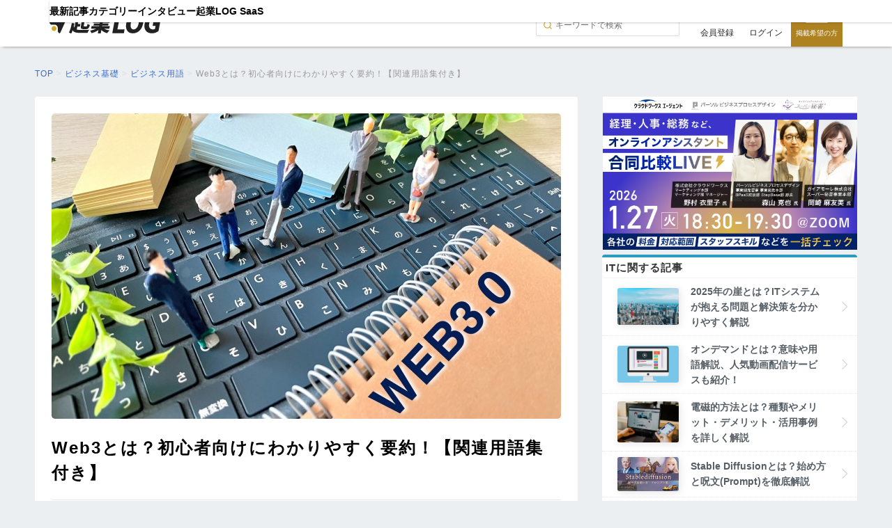

--- FILE ---
content_type: text/html; charset=UTF-8
request_url: https://kigyolog.com/article.php?id=1686
body_size: 14583
content:
<!doctype html>
<html lang="ja">
<head>
    <meta charset="utf-8">
  <!--[if lt IE 9]><meta http-equiv="X-UA-Compatible" content="IE=Edge,chrome=1" /><![endif]-->
  <meta name="viewport" content="width=device-width,user-scalable=no">
  <meta name="robots" content="all">
  <link rel="canonical" href="https://kigyolog.com/article.php?id=1686">
  <title>Web3とは？初心者向けにわかりやすく要約！【関連用語集付き】 - 起業ログ</title>
  <meta name="description" content="Web3とは近年注目され始めた分散型の新しいインターネットの概念です。今回はWeb3が注目される理由やWeb3関連用語についてわかりやすく要約していきます。Web3でできることや今後についても解説しますので、ぜひ参考にしてみてください。">
  <link rel="shortcut icon" href="https://kigyolog.com/common/img/favicon.ico?v1">
  <script async src="https://s.yimg.jp/images/listing/tool/cv/ytag.js"></script>
  <script>
  window.yjDataLayer = window.yjDataLayer || [];
  function ytag() { yjDataLayer.push(arguments); }
  ytag({"type":"ycl_cookie"});
  </script>
    <meta name="twitter:card" content="summary_large_image">
  <meta name="twitter:site" content="https://kigyolog.com/article.php?id=1686">
  <meta name="twitter:title" content="Web3とは？初心者向けにわかりやすく要約！【関連用語集付き】 - 起業ログ">
  <meta name="twitter:description" content="Web3とは近年注目され始めた分散型の新しいインターネットの概念です。今回はWeb3が注目される理由やWeb3関連用語についてわかりやすく要約していきます。Web3でできることや今後についても解説しますので、ぜひ参考にしてみてください。">
      <meta name="twitter:image" content="https://image-prod.kigyolog.com/contents/article/f695bb708f3605bd855c8b7a958f3525.jpg">
  
  <meta property="fb:app_id" content="248558462635024">
  <meta property="og:site_name" content="起業ログ" />
  <meta property="og:url" content="https://kigyolog.com/article.php?id=1686">
  <meta property="og:title" content="Web3とは？初心者向けにわかりやすく要約！【関連用語集付き】 - 起業ログ">
  <meta property="og:type" content="article">
  <meta property="og:description" content="Web3とは近年注目され始めた分散型の新しいインターネットの概念です。今回はWeb3が注目される理由やWeb3関連用語についてわかりやすく要約していきます。Web3でできることや今後についても解説しますので、ぜひ参考にしてみてください。">
      <meta name="og:image" content="https://image-prod.kigyolog.com/contents/article/f695bb708f3605bd855c8b7a958f3525.jpg">
        <link rel="stylesheet" href="/common/css/basic.css?ver=1765767460" type="text/css" media="all">
  <link rel="stylesheet" href="/css/application.css?ver=1744017206" type="text/css" media="all">
  <link rel="stylesheet" href="/common/css/fonts/all.min.css?ver=1725266616">
  <link rel="stylesheet" type="text/css" href="https://cdnjs.cloudflare.com/ajax/libs/magnific-popup.js/1.1.0/magnific-popup.min.css">
          <link rel="stylesheet" href="https://unpkg.com/scroll-hint%40latest/css/scroll-hint.css" type="text/css" media="all">
                <link rel="stylesheet" href="/common/css/component/tool_comparison_table.css?ver=1739938380" type="text/css" media="all">
                <link rel="stylesheet" href="/common/css/component/header.css?ver=1744086305" type="text/css" media="all">
                <link rel="stylesheet" href="/common/css/part/button.css?ver=1725266616" type="text/css" media="all">
                <link rel="stylesheet" href="/common/css/component/btn.css?ver=1725707753" type="text/css" media="all">
                <link rel="stylesheet" href="/common/css/component/header_saas.css?ver=1744017206" type="text/css" media="all">
                <link rel="stylesheet" href="/common/css/component/btn_saas.css?ver=1744017206" type="text/css" media="all">
                <link rel="stylesheet" href="/common/css/component/hero_visual.css?ver=1729667773" type="text/css" media="all">
                <link rel="stylesheet" href="/common/css/component/related_labels.css?ver=1729655956" type="text/css" media="all">
                <link rel="stylesheet" href="/common/css/component/article_list.css?ver=1730263930" type="text/css" media="all">
                <link rel="stylesheet" href="/common/css/component/basic_info.css?ver=1729505953" type="text/css" media="all">
                <link rel="stylesheet" href="/common/css/component/footer.css?ver=1763109187" type="text/css" media="all">
                <link rel="stylesheet" href="/common/css/component/side_article_list.css?ver=1730263930" type="text/css" media="all">
                <link rel="stylesheet" href="/common/css/component/side_sp_document_request_block.css?ver=1729672235" type="text/css" media="all">
        
  <script src="https://code.jquery.com/jquery-3.6.0.min.js" integrity="sha256-/xUj+3OJU5yExlq6GSYGSHk7tPXikynS7ogEvDej/m4=" crossorigin="anonymous"></script>
  <script src="https://cdn.jsdelivr.net/npm/magnific-popup@1.1.0/dist/jquery.magnific-popup.min.js" integrity="sha256-P93G0oq6PBPWTP1IR8Mz/0jHHUpaWL0aBJTKauisG7Q=" crossorigin="anonymous"></script>
  <script src="https://cdn.jsdelivr.net/npm/bootstrap@5.0.0-beta1/dist/js/bootstrap.bundle.min.js"></script>
  <script src="https://www.google.com/recaptcha/api.js?render=6Lc2Z9QZAAAAAEQ4cS7_nY8BSWCbVMPZ-tNBcPMj"></script>
      <style>
    .grecaptcha-badge {
      display: none !important;
    }      
    </style>
    <script src="/common/js/script.js?ver=1725266616"></script>
  <script src="/common/js/recaptcha.js?ver=1727202830"></script>
          <script src="https://unpkg.com/scroll-hint%40latest/js/scroll-hint.min.js" type="text/javascript" defer></script>
                <script src="/common/js/component/tool_comparison_table.js?ver=1726810538" type="text/javascript" defer></script>
                <script src="/common/js/component/side_sp_document_request_block.js?ver=1729672235" type="text/javascript" defer></script>
        
<!-- Google tag (gtag.js) -->
<script async src="https://www.googletagmanager.com/gtag/js?id=G-V8041DEQJ5"></script>
<script>
  window.dataLayer = window.dataLayer || [];
  function gtag(){dataLayer.push(arguments);}
  gtag('js', new Date());

  gtag('config', 'G-V8041DEQJ5',
  {
    'linker': {
    'domains': ['form.run']
    }
  });
</script>

  <!-- Google Tag Manager -->
  <script>(function(w,d,s,l,i){w[l]=w[l]||[];w[l].push({'gtm.start':
  new Date().getTime(),event:'gtm.js'});var f=d.getElementsByTagName(s)[0],
  j=d.createElement(s),dl=l!='dataLayer'?'&l='+l:'';j.async=true;j.src=
  'https://www.googletagmanager.com/gtm.js?id='+i+dl;f.parentNode.insertBefore(j,f);
  })(window,document,'script','dataLayer','GTM-PL4PHC2');</script>
  <!-- End Google Tag Manager -->

  <!-- optimize -->
  <script async src="https://www.googleoptimize.com/optimize.js?id=OPT-TQLBKG5"></script>
  
  <script src="/common/js/smoothscroll.js?ver=1734584114"></script>

  </head>
<body>
    <!-- Google Tag Manager (noscript) -->
  <noscript>
    <iframe
      src="https://www.googletagmanager.com/ns.html?id=GTM-PL4PHC2"
      height="0"
      width="0"
      style="display:none;visibility:hidden"
    ></iframe>
  </noscript>
  <!-- End Google Tag Manager (noscript) -->
    <a id="top"></a>

  
        <header id="header">
    <div>
      <input type="checkbox" id="search-button-check">
      <input type="checkbox" id="hamburger-button-check">
      <label class="hamburger-button spView" for="hamburger-button-check">
        <span></span>
        <span></span>
        <span></span>
      </label>
      <a class="logo" href="/">
        <img src="/common/img/logo.svg" alt="">
      </a>
      <nav>
        <form action="/search.php" method="GET" class="search-form spView">
          <input type="text" value="" name="q" placeholder="キーワードで検索">
        </form>
        <ul>
          <li class="header-menu-article"><a href="/list-article.php">最新記事</a></li>
          <li class="header-menu-article"><a href="/category/">カテゴリー</a></li>
          <li class="header-menu-interview"><a href="/list-interview.php">インタビュー</a></li>
          <li class="header-menu-saas"><a href="/saas/">起業LOG SaaS</a></li>
        </ul>
        <div class="p-3 mt-3 spView">
                      <a class="btn-outline" href="/mypage/sessions-new.php">ログイン</a>
            <a class="btn-primary" href="/mypage/signup-index.php">無料会員登録</a>
                  </div>
      </nav>

      <div class="session-area pcView">
        <label class="search-button" for="search-button-check"></label>
        <form action="/search.php" method="GET" class="search-form">
          <input name="q" type="text" value="" placeholder="キーワードで検索">
        </form>
                  <a class="button-register" href="/mypage/signup-index.php">会員登録</a>
          <a class="button-login" href="/mypage/sessions-new.php">
            ログイン
          </a>
                <a class="button-lp" href="https://lp.kigyolog.com?utm_source=kigyolog&utm_medium=sp_header&utm_campaign=%2Farticle.php%3Fid%3D1686">掲載希望の方</a>
      </div>

    </div>
  </header>
  
  <!-- Contents -->
  <div id="Contents">
      <section id="BreadScrumb">
    <div itemscope itemtype="http://schema.org/BreadcrumbList">
      <div class="Cnt">
        <article>
          <p class="TopicPath">
                                        <span
                itemprop="itemListElement"
                itemscope
                itemtype="http://schema.org/ListItem"
              >
                                                      <a itemprop="item" href="/"
                                           >
                      <span itemprop="name">TOP</span>
                    </a>
                                                  <meta itemprop="position" content="1" />
              </span>
                                          &gt;
                            <span
                itemprop="itemListElement"
                itemscope
                itemtype="http://schema.org/ListItem"
              >
                                                      <a itemprop="item" href="/category.php?id=135"
                                           >
                      <span itemprop="name">ビジネス基礎</span>
                    </a>
                                                  <meta itemprop="position" content="2" />
              </span>
                                          &gt;
                            <span
                itemprop="itemListElement"
                itemscope
                itemtype="http://schema.org/ListItem"
              >
                                                      <a itemprop="item" href="/category.php?id=135&sub=48"
                                           >
                      <span itemprop="name">ビジネス用語</span>
                    </a>
                                                  <meta itemprop="position" content="3" />
              </span>
                                          &gt;
                            <span
                itemprop="itemListElement"
                itemscope
                itemtype="http://schema.org/ListItem"
              >
                                                      <a itemprop="item" href="https://kigyolog.com/article.php?id=1686"
                                                  class="current"
                                           >
                      <span itemprop="name">Web3とは？初心者向けにわかりやすく要約！【関連用語集付き】</span>
                    </a>
                                                  <meta itemprop="position" content="4" />
              </span>
                      </p>
        </article>
      </div>
    </div>
  </section>
  
    
    
    <div id="Main"><!-- Main -->
      <section class="Normal"><!-- 記事 -->
          <div class="heroVisual">
          <img
        class="radius5"
        src="https://image-prod.kigyolog.com/contents/article/f695bb708f3605bd855c8b7a958f3525.jpg"
        width="100%"
        alt="Web3とは？初心者向けにわかりやすく要約！【関連用語集付き】"
      >
        <h1>Web3とは？初心者向けにわかりやすく要約！【関連用語集付き】</h1>
  </div>
          <div class="basicInfo">
    <div class="txt">
              <p class="date">記事更新日: 2022/09/07</p>
            <p class="author">執筆: 桐野ひさや</p>
    </div>

      <ul class="btns">
    <li class="HvOc">
      <a href="https://www.facebook.com/share.php?u=https%3A%2F%2Fkigyolog.com%2Farticle.php%3Fid%3D1686" rel="nofollow" target="_blank">
        <img src="common/img/btn-fb.png?v=1.0" width="100%" alt="Facebookに投稿" />
      </a>
    </li>
    <li class="HvOc">
      <a href="https://x.com/share?url=https%3A%2F%2Fkigyolog.com%2Farticle.php%3Fid%3D1686&text=Web3%E3%81%A8%E3%81%AF%EF%BC%9F%E5%88%9D%E5%BF%83%E8%80%85%E5%90%91%E3%81%91%E3%81%AB%E3%82%8F%E3%81%8B%E3%82%8A%E3%82%84%E3%81%99%E3%81%8F%E8%A6%81%E7%B4%84%EF%BC%81%E3%80%90%E9%96%A2%E9%80%A3%E7%94%A8%E8%AA%9E%E9%9B%86%E4%BB%98%E3%81%8D%E3%80%91+-+%E8%B5%B7%E6%A5%AD%E3%83%AD%E3%82%B0+%40KigyoLog%E3%82%88%E3%82%8A" rel="nofollow" target="_blank">
        <img src="common/img/btn-tw.png?v1.2" width="100%" alt="Xにシェア" />
      </a>
    </li>
    <li class="HvOc">
      <a href="http://b.hatena.ne.jp/add?mode=confirm&url=https%3A%2F%2Fkigyolog.com%2Farticle.php%3Fid%3D1686&title=Web3%E3%81%A8%E3%81%AF%EF%BC%9F%E5%88%9D%E5%BF%83%E8%80%85%E5%90%91%E3%81%91%E3%81%AB%E3%82%8F%E3%81%8B%E3%82%8A%E3%82%84%E3%81%99%E3%81%8F%E8%A6%81%E7%B4%84%EF%BC%81%E3%80%90%E9%96%A2%E9%80%A3%E7%94%A8%E8%AA%9E%E9%9B%86%E4%BB%98%E3%81%8D%E3%80%91+-+%E8%B5%B7%E6%A5%AD%E3%83%AD%E3%82%B0" rel="nofollow" target="_blank">
        <img src="common/img/btn-ht.png" width="100%" alt="はてなブックマーク" />
      </a>
    </li>
  </ul>
    </div>

        <div class="setTxtFirst">
          <p>世界的に注目されているWeb3ですが、具体的にどういうものかご存知ですか？</p>
<p>Web3とは仮想通貨やNFTなど、<span class="marker">ブロックチェーン技術を用いたインターネットの概念</span>です。</p>
<p>現状Web3の定義はふわっとしていて、難しい単語と一緒に語られることが多く、難しく感じている方も多いのではないでしょうか。</p>
<p>今回はWeb3の代表的なサービス、関連用語についてわかりやすく解説しますので、ぜひ参考にしてみてください。</p>        </div>

        <div class="setTxt">
                        <div class="TOC">
      <p class="txt-c">このページの目次</p>
      <ul>
                                                    <li class=""><a class="mokuji" href="#1-0"><dl><dt>1.</dt><dd>Web3とは？</dd></dl></a></li>
                                                        <li class=""><a class="mokuji" href="#2-0"><dl><dt>2.</dt><dd>Web3までの歩み</dd></dl></a></li>
                                                        <li class="mrg-5 "><a class="mokuji" href="#2-1"><dl><dt>2.1</dt><dd>一方通行な情報収集が目的だったWeb1</dd></dl></a></li>
                                                        <li class="mrg-5 "><a class="mokuji" href="#2-2"><dl><dt>2.2</dt><dd>双方向のコミュニケーションが活発化したWeb2</dd></dl></a></li>
                                                        <li class="mrg-5 "><a class="mokuji" href="#2-3"><dl><dt>2.3</dt><dd>効率的な情報管理が可能なWeb3</dd></dl></a></li>
                                                        <li class="no-border"><a class="mokuji" href="#3-0"><dl><dt>3.</dt><dd>Web3でできること</dd></dl></a></li>
                                                        <li class="mrg-5 "><a class="mokuji" href="#3-1"><dl><dt>3.1</dt><dd>仮想通貨取引</dd></dl></a></li>
                                                        <li class="mrg-5 "><a class="mokuji" href="#3-2"><dl><dt>3.2</dt><dd>情報の個人管理</dd></dl></a></li>
                                                        <li class="mrg-5 "><a class="mokuji" href="#3-3"><dl><dt>3.3</dt><dd>セキュリティの向上</dd></dl></a></li>
                                                        <li class=""><a class="mokuji" href="#4-0"><dl><dt>4.</dt><dd>Web3の課題や注意点は？</dd></dl></a></li>
                                                        <li class="mrg-5 "><a class="mokuji" href="#4-1"><dl><dt>4.1</dt><dd>利用中のトラブルはすべて自己責任となる</dd></dl></a></li>
                                                        <li class="mrg-5 "><a class="mokuji" href="#4-2"><dl><dt>4.2</dt><dd>法的な整備が追いついていない</dd></dl></a></li>
                                                        <li class="mrg-5 "><a class="mokuji" href="#4-3"><dl><dt>4.3</dt><dd>ある程度知識がないと利用できない</dd></dl></a></li>
                                                        <li class=""><a class="mokuji" href="#5-0"><dl><dt>5.</dt><dd>Web3関連用語集</dd></dl></a></li>
                                                        <li class="mrg-5 "><a class="mokuji" href="#5-1"><dl><dt>5.1</dt><dd>ブロックチェーン</dd></dl></a></li>
                                                        <li class="mrg-5 "><a class="mokuji" href="#5-2"><dl><dt>5.2</dt><dd>メタバース</dd></dl></a></li>
                                                        <li class="mrg-5 "><a class="mokuji" href="#5-3"><dl><dt>5.3</dt><dd>NFT（非代替性トークン）</dd></dl></a></li>
                                                        <li class="mrg-5 "><a class="mokuji" href="#5-4"><dl><dt>5.4</dt><dd>DAO（自立分散型組織）</dd></dl></a></li>
                                                        <li class="mrg-5 "><a class="mokuji" href="#5-5"><dl><dt>5.5</dt><dd>DeFi（分散型金融）</dd></dl></a></li>
                                                        <li class="mrg-5 "><a class="mokuji" href="#5-6"><dl><dt>5.6</dt><dd>SocialToken</dd></dl></a></li>
                                                        <li class="mrg-5 "><a class="mokuji" href="#5-7"><dl><dt>5.7</dt><dd>GAFAM</dd></dl></a></li>
                                                        <li class=""><a class="mokuji" href="#6-0"><dl><dt>6.</dt><dd>Web3の今後</dd></dl></a></li>
                                                        <li class="mrg-5 "><a class="mokuji" href="#6-1"><dl><dt>6.1</dt><dd>DeFiの拡大化</dd></dl></a></li>
                                                        <li class="mrg-5 "><a class="mokuji" href="#6-2"><dl><dt>6.2</dt><dd>NFTビジネスの発展</dd></dl></a></li>
                                                        <li class=""><a class="mokuji" href="#7-0"><dl><dt>7.</dt><dd>まとめ</dd></dl></a></li>
                              </ul>
                <div class="mokuji-show-more-button blur">目次を開く</div>
        </div>
                    
          
          <h2 id="1-0"  style="color: #ffffff;">Web3とは？</h2>
<p><img style="display: block; margin-left: auto; margin-right: auto;" src="https://image-prod.kigyolog.com/contents/images/b66d64f4230464533712840f219e999c.jpg" alt=""></p>
<p>Web3（Web3.0）は、新しいインターネットの概念「次世代分散型インターネット」を指しています。</p>
<p>通称ウェブスリーと呼ばれ、2014年に英国のギャビン・ウッド氏が提唱したブロックチェーンの技術を活用した概念です。</p>
<p>現在主流であるWeb2.0は、5大企業であるGAFAM（Google・Amazon・Meta・Apple・Microsoft）が多くの個人情報を独占している状況です。</p>
<p>巨大企業のみが情報を独占すると、情報漏えい等のリスクも高まるだけでなく、運営の一存でプライバシーの侵害にも繋がりかねません。</p>
<p>Web3はWeb2.0の課題を解決するためにブロックチェーン技術を活用し、<span class="marker">個人が適切にデータ管理できる自立分散型インターネット</span>として注目されています。<br><br></p>
<h2 id="2-0"  style="color: #ffffff;">Web3までの歩み</h2>
<p>インターネットの歴史はWeb1から始まり、さまざまな変化を遂げて現在のWeb3にたどり着きました。</p>
<p>ここではWeb3までのインターネットの歴史について、確認していきましょう。<br><br></p>
<h3 id="2-1"  style="color: #000000;">一方通行な情報収集が目的だったWeb1</h3>
<p>Web1は1990年代に登場し、Windows95が普及し始めた1995年頃から急速に発展。</p>
<p>インターネットの黎明期と呼ばれるWeb1は、一方的に情報を発信することしかできず、<span class="marker">テキストや静止画で情報を閲覧する方法が主流</span>となっていました。</p>
<p>メインサービスとしては企業のHPやメールが主で、一般的なユーザーは情報を得るためにインターネットを利用していた時代といえます。<br><br></p>
<h3 id="2-2"  style="color: #000000;">双方向のコミュニケーションが活発化したWeb2</h3>
<p>2000年代に入るとインターネットの技術が発展し、一方的な情報発信から双方向のコミュニケーションが可能になるSNSが発展してきました。</p>
<p>TwitterやYouTubeなどのプラットフォームが提供されたことで、<span class="marker">誰でも手軽に情報を発信できるようになったのがWeb2の特徴</span>です。</p>
<p>Web2では、気軽に世界中のユーザーとコミュニケーションが取れるようになった反面、GAFAMが多くのユーザー情報を独占するといった問題点も発生しています。<br><br></p>
<h3 id="2-3"  style="color: #000000;">効率的な情報管理が可能なWeb3</h3>
<p>Web3は、Web2で問題視されてきた巨大企業による情報の独占（中央集権型）のリスクを解消するために、<span class="marker">自律分散型のブロックチェーン技術を基盤として発展</span>し始めています。</p>
<p>従来のように企業に個人情報を登録せず、さまざまなサービスを利用できるようになるため、情報漏えいのリスクにも備えることが可能です。</p>
<p>特定の管理者を介さずユーザー自身が情報を管理し、ブロックチェーン技術でデータを分散・共有することで、セキュリティとユーザーの利便性が向上するでしょう。</p>
<p>また、メタバースやNFTなど続々と次世代の技術が登場しているので、<span class="marker">革新的なサービスの登場も見逃せません</span>。<br><br></p>
<h2 id="3-0"  style="color: #ffffff;">Web3でできること</h2>
<p>Web3は、ブロックチェーン技術を用いてさまざまなサービスの利便性を向上させています。</p>
<p>ここでWeb3を活用した代表的な事例を3つ紹介します。<br><br></p>
<h3 id="3-1"  style="color: #000000;">仮想通貨取引</h3>
<p><img style="display: block; margin-left: auto; margin-right: auto;" src="https://image-prod.kigyolog.com/contents/images/54d9bb9e32d70bf0e2da6a237f6836ff.jpg" alt=""></p>
<p>仮想通貨取引はブロックチェーン技術を活用した代表的なWeb3サービスです。</p>
<p>銀行などの仲介組織を介さず、安全に仮想通貨を取引するためには、<span class="marker">ブロックチェーン技術が欠かせません</span>。</p>
<p>仮想通貨はどこの国にも属さない国際通貨であり、ブロックチェーンやマイニング（取引の承認・記録）の技術を信用の裏付けとして取引されています。<br><br></p>
<h3 id="3-2"  style="color: #000000;">情報の個人管理</h3>
<p>Web3は、仮想通貨ウォレットと呼ばれるサービスに登録しておけば、アカウントを作成せずさまざまなサービスが利用できます。</p>
<p>サービスを利用するために個人情報を企業に渡す必要がないので、<span class="marker">ユーザーは情報漏えいや不正な個人情報収集のリスクが軽減</span>されるでしょう。</p>
<p>仮想通貨ウォレットは、英数字を羅列したウォレットアドレスを利用するため、匿名性も担保されています。<br><br></p>
<h3 id="3-3"  style="color: #000000;">セキュリティの向上</h3>
<p><img style="display: block; margin-left: auto; margin-right: auto;" src="https://image-prod.kigyolog.com/contents/images/466022b0309b973dde6948ad0122f061.jpg" alt=""></p>
<p>Web3で活用されているブロックチェーン技術は、情報が分散されているため、サーバー攻撃に遭ってもすぐに情報が漏えいする心配がありません。</p>
<p>これまでは情報を一箇所にまとめられていたため、ハッキング等のサイバー攻撃を受けると大量のデータが書き換えられたり、流出したりとトラブルになりやすい環境でした。</p>
<p>しかし、Web3では<span class="marker">個人情報を取り扱う必要がなく、取引情報も暗号化されている</span>ので、高いセキュリティ環境でサービスが利用できます。<br><br></p>
<h2 id="4-0"  style="color: #ffffff;">Web3の課題や注意点は？</h2>
<p>従来よりも便利で、安全なサービスが利用できるようになるWeb3ですが、デメリットや注意しなければならない点があります。</p>
<p>ここでは普及し始めたばかりのWeb3を利用する上で、注意しておきたいポイントを3つ紹介します。<br><br></p>
<h3 id="4-1"  style="color: #000000;">利用中のトラブルはすべて自己責任となる</h3>
<p><img style="display: block; margin-left: auto; margin-right: auto;" src="https://image-prod.kigyolog.com/contents/images/bfc0e4e4231c5b5f325f12474c05f358.jpg" alt=""></p>
<p>Web3は個人情報をすべて自分で管理する必要があるため、何らかのトラブルに遭った場合はすべて自己責任です。</p>
<p>気軽にさまざまなサービスが利用できるようになる一方、トラブルを解決してくれる運営企業や組織が存在しません。</p>
<p>フィッシング詐欺等でうっかり仮想通貨を盗まれてしまっても、<span class="marker">自己責任となるので管理や取引方法は注意しましょう</span>。<br><br></p>
<h3 id="4-2"  style="color: #000000;">法的な整備が追いついていない</h3>
<p>新しい概念であるWeb3はまだ登場して間もないため、<span class="marker">法整備が追いついていないデメリットがあります</span>。</p>
<p>仮想通貨に関しては2017年に仮想通貨法が成立していますが、利用するサービスによって利益確定のタイミング等が異なるため万全な法整備とは言えません。</p>
<p>しかし、Web3は日本国内の成長戦略の要としても注目されているため、今後法整備が進められていくでしょう。<br><br></p>
<h3 id="4-3"  style="color: #000000;">ある程度知識がないと利用できない</h3>
<p>Web2では各運営企業がサービスの利用方法やトラブルシューティング、ユーザー間のトラブルなどさまざまなサポートが受けられました。</p>
<p>一方、Web3は基本的に利用方法からすべてを自分で調べる必要があるため、<span class="marker">IT知識が乏しいと利用するハードルが高く感じるかもしれません</span>。</p>
<p>特に仮想通貨はある程度知識がないと損をしてしまう可能性があるので、しっかりと内容を確認しておきましょう。<br><br></p>
<h2 id="5-0"  style="color: #ffffff;">Web3関連用語集</h2>
<p>Web3関連でよく耳にする用語を7つピックアップしてご紹介します。<br><br></p>
<h3 id="5-1"  style="color: #000000;">ブロックチェーン</h3>
<p>ブロックチェーンとは、ネットワーク上のデータを管理する技術のことを指し「分散型台帳」とも呼ばれています。</p>
<p>ブロックチェーンはその名の通り、「ブロック」と呼ばれる単位ごとに時系列データが保管され、ネットワーク上の参加者同士で取引履歴を相互管理する仕組みです。</p>
<p>これまで1箇所にすべての情報を集めて管理していた中央集権型と比較して、<span class="marker">データの破壊や改ざんが困難であり、高いセキュリティ性が担保</span>されます。</p>
<p>すでに仮想通貨などを取り扱う金融業界やシステムで多く活用されていて、今後の経済活動のプラットフォームとして期待されています。<br><br></p>
<h3 id="5-2"  style="color: #000000;">メタバース</h3>
<p><img style="display: block; margin-left: auto; margin-right: auto;" src="https://image-prod.kigyolog.com/contents/images/b0a8c3481759b47bc708674d9ffb796b.jpg" alt=""></p>
<p>メタバースとは<span class="marker">インターネット上に構築する仮想空間</span>を指し、仮想空間で自分の分身であるアバターを用いてさまざまなサービスを利用する世界です。</p>
<p>「Meta（超越）」と「Universe（世界）」を組み合わせた単語で、VRやARなど没入感を高める技術として注目を浴びています。</p>
<p>現在ゲームや広告業界で主に活用されているメタバースですが、近年は国内外で就活サービス等の事業にも活用され始めました。</p>
<p>今後はWeb3の基幹であるブロックチェーン技術を用いて、仮想空間における資産取引などにも活用されるかもしれませんね。<br><br></p>
<h3 id="5-3"  style="color: #000000;">NFT（非代替性トークン）</h3>
<p><img style="display: block; margin-left: auto; margin-right: auto;" src="https://image-prod.kigyolog.com/contents/images/9a7aba5aec031fa13e688a5d80c9a866.jpg" alt=""></p>
<p>NFTとは、替えの効かないデジタル権利証を指す「Non Fungible Token（非代替性トークン）」の略称です。</p>
<p>ブロックチェーンが活用されている技術で、デジタルデータをNFT化することで<span class="marker">世界で唯一無二のデジタルデータとして認められます</span>。</p>
<p>NFT化されたデータには所有権や作成者、取引データが紐づけされるため、データが本物であることが証明できるようになりました。</p>
<p>また、転売された場合でも製作者に利益が入るようプログラム設定すれば、データ作成者にも利益が入るようになります。<br><br></p>
<h3 id="5-4"  style="color: #000000;">DAO（自立分散型組織）</h3>
<p>DAOとは、Decentralized Autonomous Organizationを略した単語で、自律分散型組織を意味します。</p>
<p>ブロックチェーン技術を活用しているので、<span class="marker">年齢や性別、国籍等関係なく誰でも参加できるのが特徴</span>です。</p>
<p>特定の企業や管理者が存在せず、ユーザー同士が投票や議論等を行いルールを決定していくためフラットな環境が構築できます。<br><br></p>
<h3 id="5-5"  style="color: #000000;">DeFi（分散型金融）</h3>
<p><img style="display: block; margin-left: auto; margin-right: auto;" src="https://image-prod.kigyolog.com/contents/images/e4a85e775461a9e64fa746b0fa8f000d.jpg" alt=""></p>
<p>DeFiとは、Decentralized Financeの略で、日本語に訳すと分散型金融という意味です。</p>
<p>ブロックチェーンのネットワーク上にスマートコントラクトという自動取引承認プログラムを構築し、銀行や組織を通さずユーザー同士の直接取引が成立します。</p>
<p>仮想通貨を保管する<span class="marker">ウォレットがあればどんなDeFiサービスでも利用できる</span>ため、会員登録などの手続きが必要ありません。</p>
<p>また、取引はすべてブロックチェーン上で行われるので、誰でも取引内容を確認でき、不正行為やデータの改ざんが困難というのも特徴の一つです。<br><br></p>
<h3 id="5-6"  style="color: #000000;">SocialToken</h3>
<p><span class="marker">SocialToken（ソーシャルトークン）とは、仮想通貨の一種で、特定の人物やコミュニティが利用できるトークン</span>です。</p>
<p>コミュニティのソーシャルトークンを購入すると、限定グッズやコースにアクセスできたり、仮想通貨取引ができたり、さまざまな権利を保有できます。</p>
<p>SocialTokenには、個人向けのパーソナルトークン、グループやコミュニティなど組織向けのコミュニティトークンの2種類に分類されます。</p>
<p>近頃はコミュニティトークンを活用して、ファンサービスやコミュニティのメンバーシップ特典を提供する有名人も増えてきました。<br><br></p>
<h3 id="5-7"  style="color: #000000;">GAFAM</h3>
<p><img style="display: block; margin-left: auto; margin-right: auto;" src="https://image-prod.kigyolog.com/contents/images/d63463e956289b2a86840cc77c45619d.jpg" alt=""></p>
<p><span class="marker">GAFAM（ガーファム）とは、Google、Apple、Facebook、Amazon、Microsoftの5社の頭文字を取った単語</span>です。</p>
<p>現在のIT社会において大きな影響力がある企業として親しまれていて、Web3関連でも目にする機会が多いでしょう。</p>
<p>近年は影響力の大きさから市場が独占されてしまい、同業種への新規参入の妨げになるとして問題視されていることも。</p>
<p>しかし、Web3が登場したことで、GAFAMの中央集権型な情報管理ではなく、ユーザー同士が情報管理する分散型へ変化していきました。<br><br></p>
<h2 id="6-0"  style="color: #ffffff;">Web3の今後</h2>
<p>Web3は未だ発展途上であり、今後さまざまなサービスの登場や新しい技術が生まれる可能性を秘めています。<br><br></p>
<h3 id="6-1"  style="color: #000000;">DeFiの拡大化</h3>
<p><img style="display: block; margin-left: auto; margin-right: auto;" src="https://image-prod.kigyolog.com/contents/images/8b04fefc4031ccdcb60a26ca4a60abb0.jpg" alt=""></p>
<p>今後のWeb3の発展としてまず考えられるのは<span class="marker">「DeFi」の拡大化</span>です。</p>
<p>保険や暗号資産など金融業界と相性のいいWeb3の技術を活用すれば、今後便利なサービスが多く提供されるでしょう。</p>
<p>これまで仮想通貨取引所によって中央管理されていた暗号資産も、<span class="marker">DeFiを活用すれば入出金の時間の短縮など取引が手軽になります</span>。</p>
<p>さらに資産を預けたいユーザーと借りたいユーザー同士で直接やり取りをすれば、手数料が安くなる可能性も高いです。<br><br></p>
<h3 id="6-2"  style="color: #000000;">NFTビジネスの発展</h3>
<p>2022年3月日本政府は、Web3のデジタル経済圏の起爆剤としてNFTを活用したコンテンツ価値の最大化を目指していると発表しました。（参照：<a href="https://www.taira-m.jp/NFT%E3%83%9B%E3%83%AF%E3%82%A4%E3%83%88%E3%83%9A%E3%83%BC%E3%83%91%E3%83%BC%E6%A1%8820220330.pdf" target="_blank" rel="nofollow noopener"><span style="text-decoration: underline;"><span style=" text-decoration: underline;">NFTホワイトペーパー案</span></span></a>）</p>
<p>複数のメタバースを相互運用する方法や、日本のアニメ映画の原画を紐づけてグローバルオークションでの取引などさまざまな構想がされています。</p>
<p>こういった動きは海外でも行われており、今後<span class="marker">NFTを活用したビジネスが発展する可能性が高い</span>でしょう。<br><br></p>
<h2 id="7-0"  style="color: #ffffff;">まとめ</h2>
<p>新しいインターネットの概念であるWeb3は、これまで問題視されてきた中央集権的なインターネットを革新する新しい仕組みです。</p>
<p>ゲームや音楽などエンタメ業界では、すでにブロックチェーン技術やメタバースを活用した新しいサービスが提供されています。</p>
<p>Web3は多くの業界や企業から重要な概念として注目されていて、<span class="marker">革新的なサービスやビジネスチャンスが生まれるかもしれません</span>。</p>
<p>日本政府だけでなく、国内企業でもWeb3を活用しようと盛り上がりを見せているので、今後の動向に注目してみてください。</p>
<p><span style="font-size: 10pt; color: #707070;">画像出典元：写真AC</span></p>        </div>

        <div class="snsBtns">
            <ul class="btns">
    <li class="HvOc">
      <a href="https://www.facebook.com/share.php?u=https%3A%2F%2Fkigyolog.com%2Farticle.php%3Fid%3D1686" rel="nofollow" target="_blank">
        <img src="common/img/btn-fb.png?v=1.0" width="100%" alt="Facebookに投稿" />
      </a>
    </li>
    <li class="HvOc">
      <a href="https://x.com/share?url=https%3A%2F%2Fkigyolog.com%2Farticle.php%3Fid%3D1686&text=Web3%E3%81%A8%E3%81%AF%EF%BC%9F%E5%88%9D%E5%BF%83%E8%80%85%E5%90%91%E3%81%91%E3%81%AB%E3%82%8F%E3%81%8B%E3%82%8A%E3%82%84%E3%81%99%E3%81%8F%E8%A6%81%E7%B4%84%EF%BC%81%E3%80%90%E9%96%A2%E9%80%A3%E7%94%A8%E8%AA%9E%E9%9B%86%E4%BB%98%E3%81%8D%E3%80%91+-+%E8%B5%B7%E6%A5%AD%E3%83%AD%E3%82%B0+%40KigyoLog%E3%82%88%E3%82%8A" rel="nofollow" target="_blank">
        <img src="common/img/btn-tw.png?v1.2" width="100%" alt="Xにシェア" />
      </a>
    </li>
    <li class="HvOc">
      <a href="http://b.hatena.ne.jp/add?mode=confirm&url=https%3A%2F%2Fkigyolog.com%2Farticle.php%3Fid%3D1686&title=Web3%E3%81%A8%E3%81%AF%EF%BC%9F%E5%88%9D%E5%BF%83%E8%80%85%E5%90%91%E3%81%91%E3%81%AB%E3%82%8F%E3%81%8B%E3%82%8A%E3%82%84%E3%81%99%E3%81%8F%E8%A6%81%E7%B4%84%EF%BC%81%E3%80%90%E9%96%A2%E9%80%A3%E7%94%A8%E8%AA%9E%E9%9B%86%E4%BB%98%E3%81%8D%E3%80%91+-+%E8%B5%B7%E6%A5%AD%E3%83%AD%E3%82%B0" rel="nofollow" target="_blank">
        <img src="common/img/btn-ht.png" width="100%" alt="はてなブックマーク" />
      </a>
    </li>
  </ul>
          </div>
      </section><!-- /記事 -->

      
      
        <section class="sideStyle">
    <h2 class="nalTitle">
      最新の記事    </h2>
    <ul class="newArticleList">
              <li>
          <a href="/article.php?id=2187">
            <div class="photo">
              <img
                src="https://image-prod.kigyolog.com/contents/article/CyTlxf06BHPVljZPEHaa7qUrqIzG8gY3Y84KOuWP.webp"
                width="100%"
                alt="2026年2月開催！注目のAIイベントを目的別に紹介"
              />
            </div>
            <div class="txt">
              <h3>
                2026年2月開催！注目のAIイベントを目的別に紹介              </h3>
              <div class="date pcView">
                2026/01/22              </div>
            </div>
          </a>
        </li>
              <li>
          <a href="/article.php?id=2185">
            <div class="photo">
              <img
                src="https://image-prod.kigyolog.com/contents/article/7PJ9eJHyjaEINIgNnSqdWFXcYBkbsSz4dINI2Unv.webp"
                width="100%"
                alt="2025年12月～2026年1月開催！注目のAIイベントを目的別に紹介"
              />
            </div>
            <div class="txt">
              <h3>
                2025年12月～2026年1月開催！注目のAIイベントを目的別に紹介              </h3>
              <div class="date pcView">
                2026/01/22              </div>
            </div>
          </a>
        </li>
              <li>
          <a href="/article.php?id=2184">
            <div class="photo">
              <img
                src="https://image-prod.kigyolog.com/contents/article/1fNK8YL4jdwqcDyqqKlSG67kv2dHNUCI6tuqfTsq.png"
                width="100%"
                alt="建築業界のDXはどう変わる？アンドパッド代表・稲田氏が明かす「AI戦略の現在地」"
              />
            </div>
            <div class="txt">
              <h3>
                建築業界のDXはどう変わる？アンドパッド代表・稲田氏が明かす「AI戦略の現在地」              </h3>
              <div class="date pcView">
                2025/12/09              </div>
            </div>
          </a>
        </li>
              <li>
          <a href="/article.php?id=2180">
            <div class="photo">
              <img
                src="https://image-prod.kigyolog.com/contents/article/um3d211oJ8J2s4IeGMUhsbdZ2Of1p84NWXYYLoh8.png"
                width="100%"
                alt="契約を「守る」から「活かす」へ、AI時代の経営を「データの正確性」で革新するContract Oneの挑戦"
              />
            </div>
            <div class="txt">
              <h3>
                契約を「守る」から「活かす」へ、AI時代の経営を「データの正確性」で革新するContract Oneの挑戦              </h3>
              <div class="date pcView">
                2025/11/28              </div>
            </div>
          </a>
        </li>
              <li>
          <a href="/article.php?id=2181">
            <div class="photo">
              <img
                src="https://image-prod.kigyolog.com/contents/article/PqSNiajYyfAD5QOoAWwfMq9Br5EKOuC2s1xNksWF.png"
                width="100%"
                alt="コンプラ遵守は“無理ゲー”？労務課題を社労士とAIが解決したワケ"
              />
            </div>
            <div class="txt">
              <h3>
                コンプラ遵守は“無理ゲー”？労務課題を社労士とAIが解決したワケ              </h3>
              <div class="date pcView">
                2025/11/01              </div>
            </div>
          </a>
        </li>
          </ul>
  </section>
    </div><!-- Main -->

    <div id="Side"><!-- Side -->

      <div style="text-align:center"><a class="Hv" target="_blank" href="https://online-assistant-hikaku.peatix.com"><img width='365' src="/img/ai-assistant.png"></a></div>  

        <div class="Block">
    <h3 class="m-side-head">
      ITに関する記事    </h3>
    <ul class="sideArticleList ">
              <a href="/article.php?id=1720">
          <li class="Hv">
            <div class="photo">
              <img
                src="https://image-prod.kigyolog.com/contents/article/f9d3e400482749a2e1e1533feaf55e01.jpg"
                width="100%"
                alt="2025年の崖とは？ITシステムが抱える問題と解決策を分かりやすく解説"
              >
            </div>
            <div class="txt">
              <p class="title">
                2025年の崖とは？ITシステムが抱える問題と解決策を分かりやすく解説              </p>
                          </div>
          </li>
        </a>
              <a href="/article.php?id=660">
          <li class="Hv">
            <div class="photo">
              <img
                src="https://image-prod.kigyolog.com/contents/article/1638ed93960261e186be83e9dd17c3f1.jpg"
                width="100%"
                alt="オンデマンドとは？意味や用語解説、人気動画配信サービスも紹介！"
              >
            </div>
            <div class="txt">
              <p class="title">
                オンデマンドとは？意味や用語解説、人気動画配信サービスも紹介！              </p>
                          </div>
          </li>
        </a>
              <a href="/article.php?id=1837">
          <li class="Hv">
            <div class="photo">
              <img
                src="https://image-prod.kigyolog.com/contents/article/42d09ce94b89524c85837a0e09eb791d.jpg"
                width="100%"
                alt="電磁的方法とは？種類やメリット・デメリット・活用事例を詳しく解説"
              >
            </div>
            <div class="txt">
              <p class="title">
                電磁的方法とは？種類やメリット・デメリット・活用事例を詳しく解説              </p>
                          </div>
          </li>
        </a>
              <a href="/article.php?id=1778">
          <li class="Hv">
            <div class="photo">
              <img
                src="https://image-prod.kigyolog.com/contents/article/d4ee69a5d437ecc13d3a88b49c8b3778.png"
                width="100%"
                alt="Stable Diffusionとは？始め方と呪文(Prompt)を徹底解説"
              >
            </div>
            <div class="txt">
              <p class="title">
                Stable Diffusionとは？始め方と呪文(Prompt)を徹底解説              </p>
                          </div>
          </li>
        </a>
              <a href="/article.php?id=1760">
          <li class="Hv">
            <div class="photo">
              <img
                src="https://image-prod.kigyolog.com/contents/article/b26c950cafcc588f5f035890806de9fe.jpg"
                width="100%"
                alt="RPAツールのシェアを徹底解説！人気ランキングTOP7・市場の今後は"
              >
            </div>
            <div class="txt">
              <p class="title">
                RPAツールのシェアを徹底解説！人気ランキングTOP7・市場の今後は              </p>
                          </div>
          </li>
        </a>
              <a href="/article.php?id=1738">
          <li class="Hv">
            <div class="photo">
              <img
                src="https://image-prod.kigyolog.com/contents/article/7fe5f5afce238c892297e7428a21fdf2.jpg"
                width="100%"
                alt="中小企業がRPAを導入すべき3つの理由！得られる効果と参考事例"
              >
            </div>
            <div class="txt">
              <p class="title">
                中小企業がRPAを導入すべき3つの理由！得られる効果と参考事例              </p>
                          </div>
          </li>
        </a>
              <a href="/article.php?id=1780">
          <li class="Hv">
            <div class="photo">
              <img
                src="https://image-prod.kigyolog.com/contents/article/0e8a2f385d1320d1c2a3c8d9de8d02f5.jpg"
                width="100%"
                alt="Optimize終了【代替ツール8選】と【乗り換え準備リスト】"
              >
            </div>
            <div class="txt">
              <p class="title">
                Optimize終了【代替ツール8選】と【乗り換え準備リスト】              </p>
                          </div>
          </li>
        </a>
              <a href="/article.php?id=1748">
          <li class="Hv">
            <div class="photo">
              <img
                src="https://image-prod.kigyolog.com/contents/article/668c09b01d22355108deb13d87fa11b1.jpg"
                width="100%"
                alt="RPA導入の6つの課題と解決策とは？【失敗しないオートメーション化】"
              >
            </div>
            <div class="txt">
              <p class="title">
                RPA導入の6つの課題と解決策とは？【失敗しないオートメーション化】              </p>
                          </div>
          </li>
        </a>
              <a href="/article.php?id=1737">
          <li class="Hv">
            <div class="photo">
              <img
                src="https://image-prod.kigyolog.com/contents/article/d8da30ef5d36350bcae3b7a3f02a220f.jpg"
                width="100%"
                alt="データマスキングとは？必要な理由・活用シーン・機能を徹底解説！"
              >
            </div>
            <div class="txt">
              <p class="title">
                データマスキングとは？必要な理由・活用シーン・機能を徹底解説！              </p>
                          </div>
          </li>
        </a>
              <a href="/article.php?id=1734">
          <li class="Hv">
            <div class="photo">
              <img
                src="https://image-prod.kigyolog.com/contents/article/cae1c7a0d0b334d205046b6a8acf5d9e.jpg"
                width="100%"
                alt="データレプリケーションとは？目的とバックアップとの違いや2つの効果"
              >
            </div>
            <div class="txt">
              <p class="title">
                データレプリケーションとは？目的とバックアップとの違いや2つの効果              </p>
                          </div>
          </li>
        </a>
                    <a href="/category.php?id=41">
          <div class="listLinkBtn">
            ITの記事一覧を見る          </div>
        </a>
          </ul>
  </div>
  
    <div class="Block">
    <h3 class="m-side-head">
      オススメ記事    </h3>
    <ul class="sideArticleList ">
              <a href="/article.php?id=1772">
          <li class="Hv">
            <div class="photo">
              <img
                src="https://image-prod.kigyolog.com/contents/article/a563deacfcad513bc4d437059ec11dd5.jpg"
                width="100%"
                alt="スタートアップ企業の年収は大手企業より高い？業種別に平均額を解説！"
              >
            </div>
            <div class="txt">
              <p class="title">
                スタートアップ企業の年収は大手企業より高い？業種別に平均額を解説！              </p>
                          </div>
          </li>
        </a>
              <a href="/article.php?id=1683">
          <li class="Hv">
            <div class="photo">
              <img
                src="https://image-prod.kigyolog.com/contents/article/763953a5ff1bac56ef936a2f6cbe534a.jpg"
                width="100%"
                alt="ブラック企業とは？定義・特徴や見分け方、上手く抜け出す方法"
              >
            </div>
            <div class="txt">
              <p class="title">
                ブラック企業とは？定義・特徴や見分け方、上手く抜け出す方法              </p>
                          </div>
          </li>
        </a>
              <a href="/article.php?id=1732">
          <li class="Hv">
            <div class="photo">
              <img
                src="https://image-prod.kigyolog.com/contents/article/caddd9c3170bbd524d3887f7cd175539.jpg"
                width="100%"
                alt="年功序列じゃ社員のモチベもだだ下がり⁉企業にもたらすデメリットとは"
              >
            </div>
            <div class="txt">
              <p class="title">
                年功序列じゃ社員のモチベもだだ下がり⁉企業にもたらすデメリットとは              </p>
                          </div>
          </li>
        </a>
              <a href="/article.php?id=1669">
          <li class="Hv">
            <div class="photo">
              <img
                src="https://image-prod.kigyolog.com/contents/article/cce402eaba3b4c815410e19cd848f4c9.jpg"
                width="100%"
                alt="サバティカル休暇とは？4つのメリットと日本企業の導入事例【FAQ付き】"
              >
            </div>
            <div class="txt">
              <p class="title">
                サバティカル休暇とは？4つのメリットと日本企業の導入事例【FAQ付き】              </p>
                          </div>
          </li>
        </a>
              <a href="/article.php?id=1654">
          <li class="Hv">
            <div class="photo">
              <img
                src="https://image-prod.kigyolog.com/contents/article/3070e8b369fac3b3f7421b6cbd3b817b.jpg"
                width="100%"
                alt="自己紹介で趣味の話って実は難易度高！失敗しない例文付き"
              >
            </div>
            <div class="txt">
              <p class="title">
                自己紹介で趣味の話って実は難易度高！失敗しない例文付き              </p>
                          </div>
          </li>
        </a>
                </ul>
  </div>

	
	

    <div class="Block">
    <h3 class="m-side-head">
      ITサービス比較    </h3>
    <ul class="sideArticleList ">
              <a href="/service.php?id=131">
          <li class="Hv">
            <div class="photo">
              <img
                src="https://image-prod.kigyolog.com/contents/service/df6daec4422310b440d515d0ee094884.png"
                width="100%"
                alt="タレントマネジメントシステム"
              >
            </div>
            <div class="txt">
              <p class="title">
                タレントマネジメントシステム              </p>
                          </div>
          </li>
        </a>
              <a href="/service.php?id=148">
          <li class="Hv">
            <div class="photo">
              <img
                src="https://image-prod.kigyolog.com/contents/service/U4KoiwxBGeice7pZu7OEL92LkCScl3ehUdzVsXUg.png"
                width="100%"
                alt="契約書管理システム"
              >
            </div>
            <div class="txt">
              <p class="title">
                契約書管理システム              </p>
                          </div>
          </li>
        </a>
              <a href="/service.php?id=36">
          <li class="Hv">
            <div class="photo">
              <img
                src="https://image-prod.kigyolog.com/contents/service/huLSz26t6R3GT0H8LP4vQI9EqNuF9FT37L6RjGlK.png"
                width="100%"
                alt="電子契約サービス"
              >
            </div>
            <div class="txt">
              <p class="title">
                電子契約サービス              </p>
                          </div>
          </li>
        </a>
              <a href="/service.php?id=297">
          <li class="Hv">
            <div class="photo">
              <img
                src="https://image-prod.kigyolog.com/contents/service/2owt4SehvQZDQ29nPaNz2eF1Oj5dPlXiegL7G2c1.jpg"
                width="100%"
                alt="契約書レビュー支援サービス"
              >
            </div>
            <div class="txt">
              <p class="title">
                契約書レビュー支援サービス              </p>
                          </div>
          </li>
        </a>
                </ul>
  </div>



    
</div><!-- Side -->
  </div><!-- Contents -->

    <p id="backToTop">
    <a href="#top">
      <img src="/common/img/btnPageTop.png" width="83" height="83" alt="ページトップへ">
    </a>
  </p>

  <footer id="footer" class="">
    <div class="footer-content">
      <div class="link-group-1-wrap">
        <ul class="link-group-1">
          <li>
            <a class="footer-content-logo" href="/">
              <img src="/common/img/logo.svg" alt="">
            </a>
            <ul class="link-group-2">
              <li>
                <a href="/corporate.php">運営会社</a>
              </li>
              <li>
                <a href="/contact.php">お問い合わせ</a>
              </li>
              <li>
                <a href="/terms.php">利用規約</a>
              </li>
              <li>
                <a href="/privacy.php">Privacy Policy</a>
              </li>
              <li>
                <a href="/external-data-transmission.php">利用者情報の外部送信について</a>
              </li>
            </ul>
          </li>
          <li class="link-group-3">
            <a class="footer-content-logo"  href="/saas.php">
              <img src="/common/img/saas-logo.svg" alt="">
            </a>
            <a class="link-group3-btn" target="_blank" href="https://lp.kigyolog.com?utm_source=kigyolog&utm_medium=footer&utm_campaign=%2Farticle.php%3Fid%3D1686">サービス掲載依頼はこちら&nbsp;<i class="fa-solid fa-angle-right"></i></a>
          </li>
          <li class="sister-site">
            <div class="sister-site-label">姉妹サイト</div>
            <a href="https://pronaviai.com/" target="_blank" class="footer-pronavi-logo">
              <img src="/common/img/logo_pronavi.svg" alt="プロナビAI">
            </a>
          </li>
          <li>
            Copyright © 2016 - 2026 起業ログ All Rights Reserved.
          </li>
        </ul>
      </div>
    </div>
  </footer>

    
<script src="/common/js/pageWithLinkToRequestFormForTool.js?ver=1732733516"></script>
<script src="/common/js/script.js?ver=1725266616"></script>

<script type="text/javascript">
window.addEventListener('pageshow', function(event) {
  $.cartListFooterInit('', []);
});
</script>

<script src="/common/js/mokuji.js?ver=1734584114"></script>

<script type="text/javascript">
(function(d, s, id) {
  var js, fjs = d.getElementsByTagName(s)[0];
  if (d.getElementById(id)) return;
  js = d.createElement(s); js.id = id;
  js.src = 'https://connect.facebook.net/ja_JP/sdk.js#xfbml=1&version=v2.11';
  fjs.parentNode.insertBefore(js, fjs);
}(document, 'script', 'facebook-jssdk'));
</script>

<script>
  // 記事本文内の資料請求ボタンにdata属性とクラスを付与
  (function($){
    $("#Main a[href*='document_request.php']").each(function() {
      const articleId = 1686;
      $(this).data('article-id', articleId);
      $(this).addClass('gtm_event_article_inside_button');

      const link = $(this).attr("href");
      $(this).attr("href", link + "&article_id=" + articleId);
    });
  })(jQuery);

</script>
<!-- Start of HubSpot Embed Code -->
<script type="text/javascript" id="hs-script-loader" async defer src="//js.hs-scripts.com/5097188.js"></script>
<script async src="//platform.twitter.com/widgets.js" charset="utf-8"></script>
<script src="/common/js/replaceArticleLink.js?ver=1725266616"></script>
<!-- End of HubSpot Embed Code -->
</body>
</html>


--- FILE ---
content_type: text/html; charset=utf-8
request_url: https://www.google.com/recaptcha/api2/anchor?ar=1&k=6Lc2Z9QZAAAAAEQ4cS7_nY8BSWCbVMPZ-tNBcPMj&co=aHR0cHM6Ly9raWd5b2xvZy5jb206NDQz&hl=en&v=PoyoqOPhxBO7pBk68S4YbpHZ&size=invisible&anchor-ms=20000&execute-ms=30000&cb=azdtpin2ovlh
body_size: 48806
content:
<!DOCTYPE HTML><html dir="ltr" lang="en"><head><meta http-equiv="Content-Type" content="text/html; charset=UTF-8">
<meta http-equiv="X-UA-Compatible" content="IE=edge">
<title>reCAPTCHA</title>
<style type="text/css">
/* cyrillic-ext */
@font-face {
  font-family: 'Roboto';
  font-style: normal;
  font-weight: 400;
  font-stretch: 100%;
  src: url(//fonts.gstatic.com/s/roboto/v48/KFO7CnqEu92Fr1ME7kSn66aGLdTylUAMa3GUBHMdazTgWw.woff2) format('woff2');
  unicode-range: U+0460-052F, U+1C80-1C8A, U+20B4, U+2DE0-2DFF, U+A640-A69F, U+FE2E-FE2F;
}
/* cyrillic */
@font-face {
  font-family: 'Roboto';
  font-style: normal;
  font-weight: 400;
  font-stretch: 100%;
  src: url(//fonts.gstatic.com/s/roboto/v48/KFO7CnqEu92Fr1ME7kSn66aGLdTylUAMa3iUBHMdazTgWw.woff2) format('woff2');
  unicode-range: U+0301, U+0400-045F, U+0490-0491, U+04B0-04B1, U+2116;
}
/* greek-ext */
@font-face {
  font-family: 'Roboto';
  font-style: normal;
  font-weight: 400;
  font-stretch: 100%;
  src: url(//fonts.gstatic.com/s/roboto/v48/KFO7CnqEu92Fr1ME7kSn66aGLdTylUAMa3CUBHMdazTgWw.woff2) format('woff2');
  unicode-range: U+1F00-1FFF;
}
/* greek */
@font-face {
  font-family: 'Roboto';
  font-style: normal;
  font-weight: 400;
  font-stretch: 100%;
  src: url(//fonts.gstatic.com/s/roboto/v48/KFO7CnqEu92Fr1ME7kSn66aGLdTylUAMa3-UBHMdazTgWw.woff2) format('woff2');
  unicode-range: U+0370-0377, U+037A-037F, U+0384-038A, U+038C, U+038E-03A1, U+03A3-03FF;
}
/* math */
@font-face {
  font-family: 'Roboto';
  font-style: normal;
  font-weight: 400;
  font-stretch: 100%;
  src: url(//fonts.gstatic.com/s/roboto/v48/KFO7CnqEu92Fr1ME7kSn66aGLdTylUAMawCUBHMdazTgWw.woff2) format('woff2');
  unicode-range: U+0302-0303, U+0305, U+0307-0308, U+0310, U+0312, U+0315, U+031A, U+0326-0327, U+032C, U+032F-0330, U+0332-0333, U+0338, U+033A, U+0346, U+034D, U+0391-03A1, U+03A3-03A9, U+03B1-03C9, U+03D1, U+03D5-03D6, U+03F0-03F1, U+03F4-03F5, U+2016-2017, U+2034-2038, U+203C, U+2040, U+2043, U+2047, U+2050, U+2057, U+205F, U+2070-2071, U+2074-208E, U+2090-209C, U+20D0-20DC, U+20E1, U+20E5-20EF, U+2100-2112, U+2114-2115, U+2117-2121, U+2123-214F, U+2190, U+2192, U+2194-21AE, U+21B0-21E5, U+21F1-21F2, U+21F4-2211, U+2213-2214, U+2216-22FF, U+2308-230B, U+2310, U+2319, U+231C-2321, U+2336-237A, U+237C, U+2395, U+239B-23B7, U+23D0, U+23DC-23E1, U+2474-2475, U+25AF, U+25B3, U+25B7, U+25BD, U+25C1, U+25CA, U+25CC, U+25FB, U+266D-266F, U+27C0-27FF, U+2900-2AFF, U+2B0E-2B11, U+2B30-2B4C, U+2BFE, U+3030, U+FF5B, U+FF5D, U+1D400-1D7FF, U+1EE00-1EEFF;
}
/* symbols */
@font-face {
  font-family: 'Roboto';
  font-style: normal;
  font-weight: 400;
  font-stretch: 100%;
  src: url(//fonts.gstatic.com/s/roboto/v48/KFO7CnqEu92Fr1ME7kSn66aGLdTylUAMaxKUBHMdazTgWw.woff2) format('woff2');
  unicode-range: U+0001-000C, U+000E-001F, U+007F-009F, U+20DD-20E0, U+20E2-20E4, U+2150-218F, U+2190, U+2192, U+2194-2199, U+21AF, U+21E6-21F0, U+21F3, U+2218-2219, U+2299, U+22C4-22C6, U+2300-243F, U+2440-244A, U+2460-24FF, U+25A0-27BF, U+2800-28FF, U+2921-2922, U+2981, U+29BF, U+29EB, U+2B00-2BFF, U+4DC0-4DFF, U+FFF9-FFFB, U+10140-1018E, U+10190-1019C, U+101A0, U+101D0-101FD, U+102E0-102FB, U+10E60-10E7E, U+1D2C0-1D2D3, U+1D2E0-1D37F, U+1F000-1F0FF, U+1F100-1F1AD, U+1F1E6-1F1FF, U+1F30D-1F30F, U+1F315, U+1F31C, U+1F31E, U+1F320-1F32C, U+1F336, U+1F378, U+1F37D, U+1F382, U+1F393-1F39F, U+1F3A7-1F3A8, U+1F3AC-1F3AF, U+1F3C2, U+1F3C4-1F3C6, U+1F3CA-1F3CE, U+1F3D4-1F3E0, U+1F3ED, U+1F3F1-1F3F3, U+1F3F5-1F3F7, U+1F408, U+1F415, U+1F41F, U+1F426, U+1F43F, U+1F441-1F442, U+1F444, U+1F446-1F449, U+1F44C-1F44E, U+1F453, U+1F46A, U+1F47D, U+1F4A3, U+1F4B0, U+1F4B3, U+1F4B9, U+1F4BB, U+1F4BF, U+1F4C8-1F4CB, U+1F4D6, U+1F4DA, U+1F4DF, U+1F4E3-1F4E6, U+1F4EA-1F4ED, U+1F4F7, U+1F4F9-1F4FB, U+1F4FD-1F4FE, U+1F503, U+1F507-1F50B, U+1F50D, U+1F512-1F513, U+1F53E-1F54A, U+1F54F-1F5FA, U+1F610, U+1F650-1F67F, U+1F687, U+1F68D, U+1F691, U+1F694, U+1F698, U+1F6AD, U+1F6B2, U+1F6B9-1F6BA, U+1F6BC, U+1F6C6-1F6CF, U+1F6D3-1F6D7, U+1F6E0-1F6EA, U+1F6F0-1F6F3, U+1F6F7-1F6FC, U+1F700-1F7FF, U+1F800-1F80B, U+1F810-1F847, U+1F850-1F859, U+1F860-1F887, U+1F890-1F8AD, U+1F8B0-1F8BB, U+1F8C0-1F8C1, U+1F900-1F90B, U+1F93B, U+1F946, U+1F984, U+1F996, U+1F9E9, U+1FA00-1FA6F, U+1FA70-1FA7C, U+1FA80-1FA89, U+1FA8F-1FAC6, U+1FACE-1FADC, U+1FADF-1FAE9, U+1FAF0-1FAF8, U+1FB00-1FBFF;
}
/* vietnamese */
@font-face {
  font-family: 'Roboto';
  font-style: normal;
  font-weight: 400;
  font-stretch: 100%;
  src: url(//fonts.gstatic.com/s/roboto/v48/KFO7CnqEu92Fr1ME7kSn66aGLdTylUAMa3OUBHMdazTgWw.woff2) format('woff2');
  unicode-range: U+0102-0103, U+0110-0111, U+0128-0129, U+0168-0169, U+01A0-01A1, U+01AF-01B0, U+0300-0301, U+0303-0304, U+0308-0309, U+0323, U+0329, U+1EA0-1EF9, U+20AB;
}
/* latin-ext */
@font-face {
  font-family: 'Roboto';
  font-style: normal;
  font-weight: 400;
  font-stretch: 100%;
  src: url(//fonts.gstatic.com/s/roboto/v48/KFO7CnqEu92Fr1ME7kSn66aGLdTylUAMa3KUBHMdazTgWw.woff2) format('woff2');
  unicode-range: U+0100-02BA, U+02BD-02C5, U+02C7-02CC, U+02CE-02D7, U+02DD-02FF, U+0304, U+0308, U+0329, U+1D00-1DBF, U+1E00-1E9F, U+1EF2-1EFF, U+2020, U+20A0-20AB, U+20AD-20C0, U+2113, U+2C60-2C7F, U+A720-A7FF;
}
/* latin */
@font-face {
  font-family: 'Roboto';
  font-style: normal;
  font-weight: 400;
  font-stretch: 100%;
  src: url(//fonts.gstatic.com/s/roboto/v48/KFO7CnqEu92Fr1ME7kSn66aGLdTylUAMa3yUBHMdazQ.woff2) format('woff2');
  unicode-range: U+0000-00FF, U+0131, U+0152-0153, U+02BB-02BC, U+02C6, U+02DA, U+02DC, U+0304, U+0308, U+0329, U+2000-206F, U+20AC, U+2122, U+2191, U+2193, U+2212, U+2215, U+FEFF, U+FFFD;
}
/* cyrillic-ext */
@font-face {
  font-family: 'Roboto';
  font-style: normal;
  font-weight: 500;
  font-stretch: 100%;
  src: url(//fonts.gstatic.com/s/roboto/v48/KFO7CnqEu92Fr1ME7kSn66aGLdTylUAMa3GUBHMdazTgWw.woff2) format('woff2');
  unicode-range: U+0460-052F, U+1C80-1C8A, U+20B4, U+2DE0-2DFF, U+A640-A69F, U+FE2E-FE2F;
}
/* cyrillic */
@font-face {
  font-family: 'Roboto';
  font-style: normal;
  font-weight: 500;
  font-stretch: 100%;
  src: url(//fonts.gstatic.com/s/roboto/v48/KFO7CnqEu92Fr1ME7kSn66aGLdTylUAMa3iUBHMdazTgWw.woff2) format('woff2');
  unicode-range: U+0301, U+0400-045F, U+0490-0491, U+04B0-04B1, U+2116;
}
/* greek-ext */
@font-face {
  font-family: 'Roboto';
  font-style: normal;
  font-weight: 500;
  font-stretch: 100%;
  src: url(//fonts.gstatic.com/s/roboto/v48/KFO7CnqEu92Fr1ME7kSn66aGLdTylUAMa3CUBHMdazTgWw.woff2) format('woff2');
  unicode-range: U+1F00-1FFF;
}
/* greek */
@font-face {
  font-family: 'Roboto';
  font-style: normal;
  font-weight: 500;
  font-stretch: 100%;
  src: url(//fonts.gstatic.com/s/roboto/v48/KFO7CnqEu92Fr1ME7kSn66aGLdTylUAMa3-UBHMdazTgWw.woff2) format('woff2');
  unicode-range: U+0370-0377, U+037A-037F, U+0384-038A, U+038C, U+038E-03A1, U+03A3-03FF;
}
/* math */
@font-face {
  font-family: 'Roboto';
  font-style: normal;
  font-weight: 500;
  font-stretch: 100%;
  src: url(//fonts.gstatic.com/s/roboto/v48/KFO7CnqEu92Fr1ME7kSn66aGLdTylUAMawCUBHMdazTgWw.woff2) format('woff2');
  unicode-range: U+0302-0303, U+0305, U+0307-0308, U+0310, U+0312, U+0315, U+031A, U+0326-0327, U+032C, U+032F-0330, U+0332-0333, U+0338, U+033A, U+0346, U+034D, U+0391-03A1, U+03A3-03A9, U+03B1-03C9, U+03D1, U+03D5-03D6, U+03F0-03F1, U+03F4-03F5, U+2016-2017, U+2034-2038, U+203C, U+2040, U+2043, U+2047, U+2050, U+2057, U+205F, U+2070-2071, U+2074-208E, U+2090-209C, U+20D0-20DC, U+20E1, U+20E5-20EF, U+2100-2112, U+2114-2115, U+2117-2121, U+2123-214F, U+2190, U+2192, U+2194-21AE, U+21B0-21E5, U+21F1-21F2, U+21F4-2211, U+2213-2214, U+2216-22FF, U+2308-230B, U+2310, U+2319, U+231C-2321, U+2336-237A, U+237C, U+2395, U+239B-23B7, U+23D0, U+23DC-23E1, U+2474-2475, U+25AF, U+25B3, U+25B7, U+25BD, U+25C1, U+25CA, U+25CC, U+25FB, U+266D-266F, U+27C0-27FF, U+2900-2AFF, U+2B0E-2B11, U+2B30-2B4C, U+2BFE, U+3030, U+FF5B, U+FF5D, U+1D400-1D7FF, U+1EE00-1EEFF;
}
/* symbols */
@font-face {
  font-family: 'Roboto';
  font-style: normal;
  font-weight: 500;
  font-stretch: 100%;
  src: url(//fonts.gstatic.com/s/roboto/v48/KFO7CnqEu92Fr1ME7kSn66aGLdTylUAMaxKUBHMdazTgWw.woff2) format('woff2');
  unicode-range: U+0001-000C, U+000E-001F, U+007F-009F, U+20DD-20E0, U+20E2-20E4, U+2150-218F, U+2190, U+2192, U+2194-2199, U+21AF, U+21E6-21F0, U+21F3, U+2218-2219, U+2299, U+22C4-22C6, U+2300-243F, U+2440-244A, U+2460-24FF, U+25A0-27BF, U+2800-28FF, U+2921-2922, U+2981, U+29BF, U+29EB, U+2B00-2BFF, U+4DC0-4DFF, U+FFF9-FFFB, U+10140-1018E, U+10190-1019C, U+101A0, U+101D0-101FD, U+102E0-102FB, U+10E60-10E7E, U+1D2C0-1D2D3, U+1D2E0-1D37F, U+1F000-1F0FF, U+1F100-1F1AD, U+1F1E6-1F1FF, U+1F30D-1F30F, U+1F315, U+1F31C, U+1F31E, U+1F320-1F32C, U+1F336, U+1F378, U+1F37D, U+1F382, U+1F393-1F39F, U+1F3A7-1F3A8, U+1F3AC-1F3AF, U+1F3C2, U+1F3C4-1F3C6, U+1F3CA-1F3CE, U+1F3D4-1F3E0, U+1F3ED, U+1F3F1-1F3F3, U+1F3F5-1F3F7, U+1F408, U+1F415, U+1F41F, U+1F426, U+1F43F, U+1F441-1F442, U+1F444, U+1F446-1F449, U+1F44C-1F44E, U+1F453, U+1F46A, U+1F47D, U+1F4A3, U+1F4B0, U+1F4B3, U+1F4B9, U+1F4BB, U+1F4BF, U+1F4C8-1F4CB, U+1F4D6, U+1F4DA, U+1F4DF, U+1F4E3-1F4E6, U+1F4EA-1F4ED, U+1F4F7, U+1F4F9-1F4FB, U+1F4FD-1F4FE, U+1F503, U+1F507-1F50B, U+1F50D, U+1F512-1F513, U+1F53E-1F54A, U+1F54F-1F5FA, U+1F610, U+1F650-1F67F, U+1F687, U+1F68D, U+1F691, U+1F694, U+1F698, U+1F6AD, U+1F6B2, U+1F6B9-1F6BA, U+1F6BC, U+1F6C6-1F6CF, U+1F6D3-1F6D7, U+1F6E0-1F6EA, U+1F6F0-1F6F3, U+1F6F7-1F6FC, U+1F700-1F7FF, U+1F800-1F80B, U+1F810-1F847, U+1F850-1F859, U+1F860-1F887, U+1F890-1F8AD, U+1F8B0-1F8BB, U+1F8C0-1F8C1, U+1F900-1F90B, U+1F93B, U+1F946, U+1F984, U+1F996, U+1F9E9, U+1FA00-1FA6F, U+1FA70-1FA7C, U+1FA80-1FA89, U+1FA8F-1FAC6, U+1FACE-1FADC, U+1FADF-1FAE9, U+1FAF0-1FAF8, U+1FB00-1FBFF;
}
/* vietnamese */
@font-face {
  font-family: 'Roboto';
  font-style: normal;
  font-weight: 500;
  font-stretch: 100%;
  src: url(//fonts.gstatic.com/s/roboto/v48/KFO7CnqEu92Fr1ME7kSn66aGLdTylUAMa3OUBHMdazTgWw.woff2) format('woff2');
  unicode-range: U+0102-0103, U+0110-0111, U+0128-0129, U+0168-0169, U+01A0-01A1, U+01AF-01B0, U+0300-0301, U+0303-0304, U+0308-0309, U+0323, U+0329, U+1EA0-1EF9, U+20AB;
}
/* latin-ext */
@font-face {
  font-family: 'Roboto';
  font-style: normal;
  font-weight: 500;
  font-stretch: 100%;
  src: url(//fonts.gstatic.com/s/roboto/v48/KFO7CnqEu92Fr1ME7kSn66aGLdTylUAMa3KUBHMdazTgWw.woff2) format('woff2');
  unicode-range: U+0100-02BA, U+02BD-02C5, U+02C7-02CC, U+02CE-02D7, U+02DD-02FF, U+0304, U+0308, U+0329, U+1D00-1DBF, U+1E00-1E9F, U+1EF2-1EFF, U+2020, U+20A0-20AB, U+20AD-20C0, U+2113, U+2C60-2C7F, U+A720-A7FF;
}
/* latin */
@font-face {
  font-family: 'Roboto';
  font-style: normal;
  font-weight: 500;
  font-stretch: 100%;
  src: url(//fonts.gstatic.com/s/roboto/v48/KFO7CnqEu92Fr1ME7kSn66aGLdTylUAMa3yUBHMdazQ.woff2) format('woff2');
  unicode-range: U+0000-00FF, U+0131, U+0152-0153, U+02BB-02BC, U+02C6, U+02DA, U+02DC, U+0304, U+0308, U+0329, U+2000-206F, U+20AC, U+2122, U+2191, U+2193, U+2212, U+2215, U+FEFF, U+FFFD;
}
/* cyrillic-ext */
@font-face {
  font-family: 'Roboto';
  font-style: normal;
  font-weight: 900;
  font-stretch: 100%;
  src: url(//fonts.gstatic.com/s/roboto/v48/KFO7CnqEu92Fr1ME7kSn66aGLdTylUAMa3GUBHMdazTgWw.woff2) format('woff2');
  unicode-range: U+0460-052F, U+1C80-1C8A, U+20B4, U+2DE0-2DFF, U+A640-A69F, U+FE2E-FE2F;
}
/* cyrillic */
@font-face {
  font-family: 'Roboto';
  font-style: normal;
  font-weight: 900;
  font-stretch: 100%;
  src: url(//fonts.gstatic.com/s/roboto/v48/KFO7CnqEu92Fr1ME7kSn66aGLdTylUAMa3iUBHMdazTgWw.woff2) format('woff2');
  unicode-range: U+0301, U+0400-045F, U+0490-0491, U+04B0-04B1, U+2116;
}
/* greek-ext */
@font-face {
  font-family: 'Roboto';
  font-style: normal;
  font-weight: 900;
  font-stretch: 100%;
  src: url(//fonts.gstatic.com/s/roboto/v48/KFO7CnqEu92Fr1ME7kSn66aGLdTylUAMa3CUBHMdazTgWw.woff2) format('woff2');
  unicode-range: U+1F00-1FFF;
}
/* greek */
@font-face {
  font-family: 'Roboto';
  font-style: normal;
  font-weight: 900;
  font-stretch: 100%;
  src: url(//fonts.gstatic.com/s/roboto/v48/KFO7CnqEu92Fr1ME7kSn66aGLdTylUAMa3-UBHMdazTgWw.woff2) format('woff2');
  unicode-range: U+0370-0377, U+037A-037F, U+0384-038A, U+038C, U+038E-03A1, U+03A3-03FF;
}
/* math */
@font-face {
  font-family: 'Roboto';
  font-style: normal;
  font-weight: 900;
  font-stretch: 100%;
  src: url(//fonts.gstatic.com/s/roboto/v48/KFO7CnqEu92Fr1ME7kSn66aGLdTylUAMawCUBHMdazTgWw.woff2) format('woff2');
  unicode-range: U+0302-0303, U+0305, U+0307-0308, U+0310, U+0312, U+0315, U+031A, U+0326-0327, U+032C, U+032F-0330, U+0332-0333, U+0338, U+033A, U+0346, U+034D, U+0391-03A1, U+03A3-03A9, U+03B1-03C9, U+03D1, U+03D5-03D6, U+03F0-03F1, U+03F4-03F5, U+2016-2017, U+2034-2038, U+203C, U+2040, U+2043, U+2047, U+2050, U+2057, U+205F, U+2070-2071, U+2074-208E, U+2090-209C, U+20D0-20DC, U+20E1, U+20E5-20EF, U+2100-2112, U+2114-2115, U+2117-2121, U+2123-214F, U+2190, U+2192, U+2194-21AE, U+21B0-21E5, U+21F1-21F2, U+21F4-2211, U+2213-2214, U+2216-22FF, U+2308-230B, U+2310, U+2319, U+231C-2321, U+2336-237A, U+237C, U+2395, U+239B-23B7, U+23D0, U+23DC-23E1, U+2474-2475, U+25AF, U+25B3, U+25B7, U+25BD, U+25C1, U+25CA, U+25CC, U+25FB, U+266D-266F, U+27C0-27FF, U+2900-2AFF, U+2B0E-2B11, U+2B30-2B4C, U+2BFE, U+3030, U+FF5B, U+FF5D, U+1D400-1D7FF, U+1EE00-1EEFF;
}
/* symbols */
@font-face {
  font-family: 'Roboto';
  font-style: normal;
  font-weight: 900;
  font-stretch: 100%;
  src: url(//fonts.gstatic.com/s/roboto/v48/KFO7CnqEu92Fr1ME7kSn66aGLdTylUAMaxKUBHMdazTgWw.woff2) format('woff2');
  unicode-range: U+0001-000C, U+000E-001F, U+007F-009F, U+20DD-20E0, U+20E2-20E4, U+2150-218F, U+2190, U+2192, U+2194-2199, U+21AF, U+21E6-21F0, U+21F3, U+2218-2219, U+2299, U+22C4-22C6, U+2300-243F, U+2440-244A, U+2460-24FF, U+25A0-27BF, U+2800-28FF, U+2921-2922, U+2981, U+29BF, U+29EB, U+2B00-2BFF, U+4DC0-4DFF, U+FFF9-FFFB, U+10140-1018E, U+10190-1019C, U+101A0, U+101D0-101FD, U+102E0-102FB, U+10E60-10E7E, U+1D2C0-1D2D3, U+1D2E0-1D37F, U+1F000-1F0FF, U+1F100-1F1AD, U+1F1E6-1F1FF, U+1F30D-1F30F, U+1F315, U+1F31C, U+1F31E, U+1F320-1F32C, U+1F336, U+1F378, U+1F37D, U+1F382, U+1F393-1F39F, U+1F3A7-1F3A8, U+1F3AC-1F3AF, U+1F3C2, U+1F3C4-1F3C6, U+1F3CA-1F3CE, U+1F3D4-1F3E0, U+1F3ED, U+1F3F1-1F3F3, U+1F3F5-1F3F7, U+1F408, U+1F415, U+1F41F, U+1F426, U+1F43F, U+1F441-1F442, U+1F444, U+1F446-1F449, U+1F44C-1F44E, U+1F453, U+1F46A, U+1F47D, U+1F4A3, U+1F4B0, U+1F4B3, U+1F4B9, U+1F4BB, U+1F4BF, U+1F4C8-1F4CB, U+1F4D6, U+1F4DA, U+1F4DF, U+1F4E3-1F4E6, U+1F4EA-1F4ED, U+1F4F7, U+1F4F9-1F4FB, U+1F4FD-1F4FE, U+1F503, U+1F507-1F50B, U+1F50D, U+1F512-1F513, U+1F53E-1F54A, U+1F54F-1F5FA, U+1F610, U+1F650-1F67F, U+1F687, U+1F68D, U+1F691, U+1F694, U+1F698, U+1F6AD, U+1F6B2, U+1F6B9-1F6BA, U+1F6BC, U+1F6C6-1F6CF, U+1F6D3-1F6D7, U+1F6E0-1F6EA, U+1F6F0-1F6F3, U+1F6F7-1F6FC, U+1F700-1F7FF, U+1F800-1F80B, U+1F810-1F847, U+1F850-1F859, U+1F860-1F887, U+1F890-1F8AD, U+1F8B0-1F8BB, U+1F8C0-1F8C1, U+1F900-1F90B, U+1F93B, U+1F946, U+1F984, U+1F996, U+1F9E9, U+1FA00-1FA6F, U+1FA70-1FA7C, U+1FA80-1FA89, U+1FA8F-1FAC6, U+1FACE-1FADC, U+1FADF-1FAE9, U+1FAF0-1FAF8, U+1FB00-1FBFF;
}
/* vietnamese */
@font-face {
  font-family: 'Roboto';
  font-style: normal;
  font-weight: 900;
  font-stretch: 100%;
  src: url(//fonts.gstatic.com/s/roboto/v48/KFO7CnqEu92Fr1ME7kSn66aGLdTylUAMa3OUBHMdazTgWw.woff2) format('woff2');
  unicode-range: U+0102-0103, U+0110-0111, U+0128-0129, U+0168-0169, U+01A0-01A1, U+01AF-01B0, U+0300-0301, U+0303-0304, U+0308-0309, U+0323, U+0329, U+1EA0-1EF9, U+20AB;
}
/* latin-ext */
@font-face {
  font-family: 'Roboto';
  font-style: normal;
  font-weight: 900;
  font-stretch: 100%;
  src: url(//fonts.gstatic.com/s/roboto/v48/KFO7CnqEu92Fr1ME7kSn66aGLdTylUAMa3KUBHMdazTgWw.woff2) format('woff2');
  unicode-range: U+0100-02BA, U+02BD-02C5, U+02C7-02CC, U+02CE-02D7, U+02DD-02FF, U+0304, U+0308, U+0329, U+1D00-1DBF, U+1E00-1E9F, U+1EF2-1EFF, U+2020, U+20A0-20AB, U+20AD-20C0, U+2113, U+2C60-2C7F, U+A720-A7FF;
}
/* latin */
@font-face {
  font-family: 'Roboto';
  font-style: normal;
  font-weight: 900;
  font-stretch: 100%;
  src: url(//fonts.gstatic.com/s/roboto/v48/KFO7CnqEu92Fr1ME7kSn66aGLdTylUAMa3yUBHMdazQ.woff2) format('woff2');
  unicode-range: U+0000-00FF, U+0131, U+0152-0153, U+02BB-02BC, U+02C6, U+02DA, U+02DC, U+0304, U+0308, U+0329, U+2000-206F, U+20AC, U+2122, U+2191, U+2193, U+2212, U+2215, U+FEFF, U+FFFD;
}

</style>
<link rel="stylesheet" type="text/css" href="https://www.gstatic.com/recaptcha/releases/PoyoqOPhxBO7pBk68S4YbpHZ/styles__ltr.css">
<script nonce="LE9T_xIR71NYOcN3_TLu4w" type="text/javascript">window['__recaptcha_api'] = 'https://www.google.com/recaptcha/api2/';</script>
<script type="text/javascript" src="https://www.gstatic.com/recaptcha/releases/PoyoqOPhxBO7pBk68S4YbpHZ/recaptcha__en.js" nonce="LE9T_xIR71NYOcN3_TLu4w">
      
    </script></head>
<body><div id="rc-anchor-alert" class="rc-anchor-alert"></div>
<input type="hidden" id="recaptcha-token" value="[base64]">
<script type="text/javascript" nonce="LE9T_xIR71NYOcN3_TLu4w">
      recaptcha.anchor.Main.init("[\x22ainput\x22,[\x22bgdata\x22,\x22\x22,\[base64]/[base64]/[base64]/ZyhXLGgpOnEoW04sMjEsbF0sVywwKSxoKSxmYWxzZSxmYWxzZSl9Y2F0Y2goayl7RygzNTgsVyk/[base64]/[base64]/[base64]/[base64]/[base64]/[base64]/[base64]/bmV3IEJbT10oRFswXSk6dz09Mj9uZXcgQltPXShEWzBdLERbMV0pOnc9PTM/bmV3IEJbT10oRFswXSxEWzFdLERbMl0pOnc9PTQ/[base64]/[base64]/[base64]/[base64]/[base64]\\u003d\x22,\[base64]\x22,\x22dSTDicKMw5I7w67DgcOIw5tIwqnCs8KJCQpEwqLCpATCk2J2f8ObfMKXwpTCp8KOwrLCvsOfQ0zDiMOCS2nDqARce2ZiwpNrwoQ1w5PCm8KqwpLChcKRwoU/UCzDvXozw7HCpsKDXSdmw75Lw6NTw4PClMKWw6TDlcOgfTppwogvwqtiTRLCqcKbw5I1wqhBwot9ZTrDrsKqIAscFj/Ch8KzDMOowo3DpMOFfsKzw7Y5NsKHwpgMwrPCpcKmSG1lwpkzw5Fcwr8Kw6vDtcKkT8K2wrF8ZQDCgH0bw4AzSQMKwo49w6XDpMOfwqjDkcKQw5kjwoBTGk/DuMKCwqzDpnzClMOebMKSw6vCkcKpScKZLsOATCTDhMKhVXrDosKVDMOVYl/Ct8O0TMOSw4hbbMK5w6fCp3hPwqk0Rx8CwpDDn3PDjcOJwozDrMKRHyVLw6TDmMOKwr3CvHXCnBVEwrtVYcO/YsOawonCj8KKwoTCskXCtMOsS8KgKcKsworDgGt+f1h7fMKibsKIJ8K/wrnCjMOww58ew65Uw73CiQc+wq/CkEvDt3vCgE7Chl47w7PDi8KmIcKUwox/dxccwovClsO0ClPCg2BzwrcCw6dMGMKBdGwUU8K6B2HDlhR2wrATwoPDnsOnbcKVMsOQwrt5w43CrsKlb8KneMKwQ8KZHloqwpPCm8KcJTjChV/DrMKnSUANRR4EDTrCqMOjNsOIw7NKHsKGw4BYF0fClj3Co0jCq2DCvcOMaAnDssOMH8Kfw68Xb8KwLhjCnMKUOAMTRMKsCy5ww4RZYsKAcSHDvsOqwqTClB11VsKtTQszwq8Vw6/ChMO6CsK4UMOtw6ZEwpzDrcKLw7vDtVwhH8O4wqhUwqHDpGIqw53DmwPCtMKbwo4ewoHDhQfDjDt/w5ZRZMKzw77CrV3DjMKqwoTDjcOHw7suIcOewocCP8KlXsKQYsKUwq3DiTx6w6FwXF8lLEwnQRfDncKhIQnDlsOqasOMw4bCnxLDnMKfbh8CB8O4TwgHU8OIODXDig8lM8Klw53Cj8KPLFjDj0/DoMOXwqLCucK3ccKRw5jCug/[base64]/CncKPTMOyw7jCqjI4PcO6wo/CkSAbOcOxw7Iow6Fiw4rDrSzDhzMVI8OdwrQCwrATw6YeS8OBdm/[base64]/w6XCiMKrwqZhasKeDAzCgsO3HcKSVcKiwp4mwpPDrX9wwp7DuUNGw7fDlF9XVjXDvFHChcK0wqTDhMObw75PITJ7wrLCicKVX8K4w6tuwpLCtsOIw5fDkMKHL8Kmw6/CnxkVw6EwaDshw4gHc8OvciZ4w7wtw7jCmF8dw6nCr8KGO2snRSvDkTDCjcO1w4/CgMOwwolLDWhTwqDDowPCq8OQXXlawrjCgMOxw58CKVY4w7HDhBzCrcKXwpMzYsKKTMKcwpTCtXrDlMOrwp1ew5MRWcOww5o8Q8KWw5fCk8OmwozCkmbDk8KSwqBOwrAXwpl3cMKew4lOwp7DiRdkX1DDjcKEw5k+Ph4ew5rCvzfCvcK4wp0Ew5nDsjnDsF1/D23DuFXCukAlKWTDij3DjcKUwp7Cg8OWw4E0GsK5UcOHw6fCjnrCv0bDmTbDpifCuUrCk8O5wqBowq5TwrctWnvDkcObwrfDkMO5w5bCnCbCnsKuw7FhZnUawp96w5wVbVjDksO8w6twwrR/MRjCtcO7YMKncVckwqALaUPCg8OewoLDocOGZGbCnAXCrcKoe8KEEcKww43CgMKYLkJRwp3Cn8K1F8KBMh/DpWbCmcO6w7teIXDCnQ/[base64]/DnMOgw7nCjnjDm8OPAW/CscKUKsKGIsObw4XDhylSJMKbwovDs8K5OcOUwqMVw6HCnz4yw6YyS8KEwqbCucOeZcOXa0rCkUUSXwFEZA/[base64]/[base64]/wqzDrFLDv1g6FcOZSjHDicOMDh7CscO8EcOXw4hlIETCnTxeXRTDoVZOwqVzwpvDoU9Iw6QbPcO1cnY2OcOnw4sUwpR8XAlSIMObw5M5ZMOrY8OLWcKpfz7ClsOtwrJjw6rDrMKCw4rDucOxEzjDr8K2M8KjIcKADV/[base64]/CoFltw54NP15hw6xvJMKKES/CqlFPwrt0ZcKgGsKdwrsAw4LDssO3YcOHHsOeGGAFw7DDjcKgRFtGRMKowq84w7vDly/Dq0/DgsKfwo8YKzIlXF47wqJzw4UJw4hLw4VSLEEpPmnCtwo8woNGwopsw6XCpsOKw5TDpDbCi8K6EjDDqAzDgcKfwq46wo9Waz/CgMK2XlwmbXx7UWPDlXw3w6/Dh8KFYcOBcsK7Wz11w4U4wq3DnsOSwrcFF8OOwpBHQsODw5ARw5IOJipnw5DCl8KzwqzChcKncsOfw7wKwoPCu8OGwp9Zwq4jwq/DtWgbVBjDrsOLAsK+w7tIEcOVR8K7eW/Dn8OkLEcvwoXCjcOxQsKiFUfDghnCrsKVbcKeHcOtesOQwpEuw53CnlNsw5xhUsK+w7bClMO1eiI7w5fCiMOPYsKQVWolwphgVsOYwpV+IsO0KcOKwpBIw6HCplUcIMKpGMKbMF/ClcKOc8Ouw4zClAgfCHllOGYjXSg6w7vCiBdRZsKUw7vDmcOowpDDqsO8NcK/w5zCtMOnwoPDuAhhKsOhdULClsKNw7hXwr/DmMKoD8KuXzfDpRbCsFJlw4PCicK9w7AWM0UcYcOYDHzDqsOZwr7DpCdLZcOxFRLDpXNGwr/[base64]/CqMK5w7N8MXrCn8KxCS7Dnhgcw7VeKhJQECpBwqbDqcOxw5nCosONw4TCk1vCm1dRGsO9wq5oSsKKK0bCvmdDwr/CncK5wr7DtsOVw5nDpTXCjyHDs8OdwpotwrvCtcOGT2hgP8KZw6bDpFTDjCTCujvCt8KQHStBPGkbQkFqw5EPw5p/wrzCi8KXwqtaw4fDimzCvX/[base64]/CgMOHwohoSsOewo7CssKiGgzDmXLCgMOvO8OEfcOkw63DkcKqCVh9UV/Ck0wEOcOITMK0ek4nbmsww7BUwofCk8KwQTY/VcK5woHDm8KUd8ORw4TDicKdRhnDqkt0wpVXCQkxw418wqDCvMKBNcOiDxcHQcOEwqM4dARceTLDp8O+w6Mow6nDnwDDjCsZbHhnwoBjwq/DqsKgwr4ywpTDrzHCoMOmd8Oiw7XDjMOXbxXDuTnDh8OrwrYjWg0Zw5sWwq5tw5fCtVPDmRQDfcO1XCZuwovCgAzCn8OpI8KGIsOuBsKWwoTCiMKcw5BmChFTw7HDq8Kqw4/[base64]/DskvDoBE7w7BJHsKPfcKxJ1HDpsKCwo8QOcKlUBEIQMKwwrhAw5fCn3rDvcOCw7J5GhQLwpodaW1bw4FoU8OkPkPDvsKwdU7CoMKPUcKbOB3Cti/[base64]/CpyRyLsOnWsKWXcOSJ8OfZWbDgC5Nw7nCvD/Djgk7S8K3w7s3wojDhMO/[base64]/CrljCpMODw64Qwqd+wohtw43ClHbDqTrDh2TDtTvDvMOqCMO1wp3CqMK1wqjCnsO8wq3DinZ8cMO/QHDDsiUKw5nCrVNyw7psYAbDoUjChFbCvsOQWMKYC8OHR8Ohax9FG3M2w6knEMKEw4fCv3Izw4wnw7XDncOWTsKAw59bw5/DsgjCkng3VBnDsUHDtgMdw5M5w5gNbj3ChsORw5bCjcK0w5YPw6rDnsOsw49uwowpdcOQKcO+F8KAO8OgwrnDu8KVwpHDt8OOJG5ncw5EwrfCscKyNXrDlkVhCcKjPcOqw73CqcKWF8OUR8KuwrXDn8OGw4XDv8O9Pzh/w7lJw7I3bcOYCcOMZsOGw4hqH8KfJnnCgn3DkMK4wrEgX3TDvyfDp8KycMOEc8OUFMOiw51xK8KBSDoaayjDlmTDsMOTw6lcTVDDjDp4Ch1qSEwmO8O5wr/ClMO3UMOKakkwM0nCgMOFUMOaCsKswqY3csOSwrZHMMO9wqpyYlg8FEpZfEwgFcOPHX3DrHHClQ5Nwr9lw4fDl8OqGmhuw79uTcOswr/CicK9wqjCisKEw6bCjsOtCMO/w7ovwrvDsRfDjsKNZ8KLAsKhbl3DgBRPwqYKL8Oxw7LDvXFAw7gAQsKdUj3Dk8Opwp19wpXDmzMmw47CiQBcw5DDl2cNw50zw7hAF2zCiMK9esOMw41qwovCjcK/w7bCoE/DgcOxSsK5w6jCjsK2WsO6wqTCj0/DncOEPlTDonIqa8O5w5zCgcKfLjRZw7xcwrUCGXk9YMOkwpnCpsKrwrbCtEnCocOqw5MeGjjDv8K/QsKGw53DqS4Jw73CucOewoF2IcOtwoIWa8OaDXrChcO+flnDh3TCmXHDimbDqMKcw5JCwrTCtFlESGFVw47DnhHCvBx0ZmYeLcKRYcOzTCnDpsOvNzQOJjzCj2PDjsO2wrkYwojDq8OmwpABw5gpwrvCoAzDq8KhYFnCgQLChUwRw63DrMKew78necKaw4/CoXEgw7/CtMKmwowJw5HCiE52dsOnAzrDi8KhPMONw7Aew6gxBF/DpMOZfh/CpjxAwrIQEMOZwq/DsDDClMK+wplXw5/DjBoswr8gw7LDuCHDpVzDv8K0w7rChznDtsKLw5jCrcOlwq4iw7DDjQF5eXRkwp8Td8K+asKVMsOpwoYmWHTCvyDDrivDssOQdELDq8K9wr7CpiMCw4PCrsOGBCXCtlNkbMOXbi7DjGgpQE1/dsK8Olk1GXvDlWzCtk/Do8KBwqDDh8KnY8Kda1vCtsOwRkB6NMKhw7pPKBrDsWliD8Kdw7jCkcO7fsOXwo7DsWXDu8K3w4QewozCujPClsOwwpdywrEjw5zDoMKrP8OTw5JTwoLCj1jDrg8/w5HDoAPCpXfDkcOeFMKob8OyA3hBwoxOwqM0wovCrwRBSVU/[base64]/w4dHwooRWnILH8OrwpfCl0PChMKjajXCicKTA3I4wpt0wr5CFMKUasO6wqkzwq7Cm8OFw5IlwohLwpk1Nj7Dg0TCvsONDlR5w5nCph3Dn8K/[base64]/DisKmw5VGXsORDQ4mwr1Mw4nDiMKKQzQUCg8xw6RxwqsrwobCpVjCvsKzwrIuJ8KGwobCqkzCtDvDmMKTXDDDiAMhJxbDhMKQaXUnIy/Dv8OFch9hYcOFw5RxFcOFw7LDkTbDlkh+w6ZfAERgw60kWH7Din/CuynDg8OIw6rChDQkJV/Cim00w4bChsKtY2BMN0/Dt0kWdcKswrHCtGXCqh3CpcOLwrHCvRvClVjClsOGwqDDpMK4acKhwqInFTRdeH/ChAPCikZ3wpbDosKSfR4APsOzwqfCmUHCuglswpLCvDBlNMK/XlHCgyfDjcK5FcOSeD/DrcOaKsKVP8K4woPDiAY/WjHDv2xqw71nwqjCsMK6BMOsSsKINcOfw6HDnMOuwqV6w6Elw7HDvSrCsTAWXmtAw4JVw7vCtQ9ldkQpEgt8wq0dW1F/NcObwqHCrSPCkgQsU8OMw7xhwp0kwqLDoMO3wrMsMmTDiMKUExLCvV0Uw4JywonCnsKAV8Kqw697worCn0dBI8OLw4TDvDrDqEfDk8OHwosQwqxmLAxnwpnDo8Onw5/CgkUpwovDj8OOwrhkY0ZswpXDohrCowZqw6XDlSLDvx93w7HDqFzCo2BUw4XCj3XDs8KjMsOvesK9wqnDoDvCpcOKKsO+CmgLwpbDkHfCj8KEw6vDg8KfTcOFwo3Dh1l3EMKBw6XCvsKAXcO7w5HCgcO8TsKiwpl/w7J5UyozBcOQXMKbw4R7wqccwrt8U0lLJSbDpk/DuMKNwqgtw68qw5/[base64]/CpcOJORhBE3U8R8KbH0oqw57DkHrDiirDn3PCpsKTwpjDgGp1DicHwrPCkWo1wqUiw5ooBsKlXQrDiMKzYcOowo1VYcOTw6/[base64]/Cny5tw6zChCLCtj5Gw5bDnTUXKMOjwo7CkDnDmhFMwqJ8w7fCt8KUw71+En9SMsK0DMKCDcOSwqR7w6TCk8Kyw5lADQMELMKfGVYsO300w4TDlDTCrQRKbwU3w43CnhtGw7zClypTw4jDgyvDlcKlJMKiLgoMwoTCosKcwr7DqsO/w5/CvcO3wrTDmMOcwoLDmEnDoFUiw7ZowqzDok/[base64]/DswHDj8KpwqBkw7XDp8Khwr5mw6caNHjDnmvCmnPClcO2FMOyw7oxC0vDjcOHwr1/GDnDtsKMw53DsizCs8O5w7jDs8KAREYvC8KNEV/DqsOhw4YpbcKuw4gWw64Hw57CgsKeGnnCvcOCVTgqH8Kew6hcSGhBFHDCslnDrFQLwrl0wrwpOgUZAcOPwoh9NQjCjhDDiHUcw5ANUjPCksO1LU/DusKIVHHCmcKRwqdsIGdKUDQlJj/CqsO2w4rDo1nDtsOxZ8Oaw6YUw4YvdcOzwr9jwozCtsKOH8KJw7ZLwrYIQ8KMPsO2w5AOMsKWC8OSwpBJwpl5SmtKX08Bb8Kow5DDjD7CgSE2MWDCpMKYwq7DgsKwwrbChsKdcjh4w7JnDMORC0TDscOBw6dXw4/[base64]/w73DvcKiO8Kzw5bDtsK2w7VZw5U8R8O6wrnDnsOZRjFtYcOZRMKbJsK5wppvWWt1w4Y9w4sQSSMeHybDtUlFLMKAdl8JeWUDw4FHOcK1woTChsOmCCoMwpdnLMKhPMOwwq0lZHXCmWpzVcKyYz/[base64]/Dn8KXw5khT8KVdhxKw6MIwoANwqJKw5rCiFDClcKFPw8cMMOFdsOYfMKeeW5twqHDgnowwow4WgbDjMO+wqcyfldfw6M8wo/[base64]/DpGcOPDZNUsOSw5VcbcOnGhZ/PUJ9D8KNd8Kgw7cEw4QowpdTesO8L8KIBcOHfXrCjD1sw7NAw67CksKefxRJfsK6wq4zLX7DqG3Duh/DtD9IES3Csj4/fsKUEsKHG33Co8K/wqvCvEnDpMOdw6UgVhRWwrspw4/DvElhwrnDsmAnRyfDssOcJBVGw7hnw6Qgwo3Cg1FfwrbDicO6LTIeQBcDw7FfwqfDhT1uQcOYaTAhwr7ClsOgZsO/Z1TCvsOTBcKywpnDicOEFQBFeFsxwobCmxA1wqjCocOowr7ClcOtQCTDsF5hf00aw5bDnsKufyplwpvCsMKRA18ce8KKNxREw4o/woFhJMOuwrxGwoXClCXCusOSEsOFFAU5BVgJdsOqw7QKYsOkwr4ZwpoQY2MbwpDDqEdswr/[base64]/CuMKnwpY1w4hXwqptXsOEScKWw4DDhsOuwroeJ8Ktw61NwrrCjsOYP8O1wohtwrQJeWhWHyUlwqjCh8KQScKMw7YOw7DDgsK7BsOvw7/ClCfCs3jDvTEUwqQmPsOLwr7Dv8KDw6PDjQbCswQ8AsK1Vx5ew6/Dj8K6ZMOew6BXw7llwqHDlGLCp8O9HMONSnZwwqlnw6sNR20ywq55w7LCogBpwo5ifcKRw4DClsOcw41Jd8KwFD52woIrQMOTw4PDj1zDvWI6KgBHwrw+w6/[base64]/Dsy7DmcKfDsODLcKKwonDv8OILsK1woxdC8OySBzCryMXw5cqQcK6T8Kpd1A0w6ULM8KgOkbDtcKmDzzDpMKnKcOfW3/CgkdpOybCnTnCkHRZKMOTf2NYw7XDuiPCisOIwqMpw4dlwonDpMOUw41dbXPCuMONwrXDlFDDi8KxZMKew7fDixjCiUfDl8Kyw6zDvSBuPsKnITzCmiXDtsKzw7DDoBR8VXLCjXPDnMOMEcKpw4DCpX3Cum/[base64]/DgBZ+wrnDgmoiwpE4wo3Cq8Ofw7rChMOxw7nDuFYzwp/CpiU6Gj/Cu8Kqw4UUQ0NpUkPDlgrCkEpXwrBWwoDCgXMPwpLCjgnDmHjDlcKMbgfCpjrDrSpibR3ChsOzF2Z3wqLDp3LDsk/[base64]/[base64]/DgMKfBcO8KMO5wrItCAzDmMKkwpvDvMKuKsOowrNMw4/CgEDCk1gBE358w6vDt8Ohwq3CrMK9woAAw69gSsKfNGPCnsKNw7QHw7LCkGbDmkM8w4PDrFFKZMO6w5jCrEJQw4JIFsKVw71vFDNZcDl6RsK1PkwwRsKqwodOVy57w5Juwq/DmMKKc8Oow6jDhxrDgMKXMMKnwq8ZSMKww5pZwrUzesOhTMKAViXChDnDjVXCv8K+SsOrw7d3VMK3wrQedMOHB8KXTTjDssOyAxjCowzDqsKFT3nDhRJQwq1ZwpTClMOJKgTDssKDw4Nlw7/Cn3TDngnCp8K4KS8kUcKkKMKhw7DDrcOLf8O7VzlPHikwwpzCrUrCpcOFwrLCucORBsK8TSjCsQB1wp7Cv8ObwqXDosKJBBLCsnE0wp7ChcKyw4tWRh3CsCJ3w6xVwp3DmH9/GMO6Hw/Dk8K5woZhaS1LccK7wrwgw73CqcOlwpcXwp7DjSoaw6ZcDcOvHsOcwoZRw47Du8KuwpvCnk5vIEnDjFNwLMOmwq7DuCEBAsO/CcKewojCrUVoFyvDicOqAQXCjRwENsOOw6XCgcKQYW3CvHrCg8KAF8O0JUbDgcOHdcOpwqbDvhBYwozDvsOCIMKiPMOPwqjCtXdaRSHDuzvChSt1w40nw5/ClMK6JMK8PsODwopKIHZIwqHCrMO7w6vCk8Olw6sGGBtaIsOvLcOwwp9MdRFTwoR/[base64]/wofDmcK+M8KXw6kNwqccwqPDkwvCpVMBPUMUecOpw7seH8OAw6jDjsKiw5I8bQ9twrrDtS/CjcK9BHE7B0HClBTDkiYFUkhOw5HDkkd+L8KmaMKwGBvCocKWw5rCvxLDusOqE0zDjsKmwq45w4MMfGZaaCHCr8OsK8OUZHxRO8OVw55jwqHDlS3DmV8VwoDCmsOUKMKNP0nDiyVMw7QBw6/DisKuQ1zCrHp/EcOaw7HCqcOrZcOSwrTCvVvCtEpLYMKLcAEtU8KWUMKMwp4fw4kIwrHChMOjw5LCsXguw6zCmkptYMOQwqIeI8K+OUwPa8OVwprDr8OXw47DvV7Cr8Ksw4PDk1/Dv0/DjCHDicK4CFTDq3bCuwjDrwFLwqtuwoNCw67DlhszwqHCpndzwqnDpAjCo1XCnBbDmMKjw4Vxw4TDh8KMMjzCvGjDkztDFDzDiMKPwqvDusOQPsKDwrMbwrnDgjIHw7DCvWMZR8OVw7fCmsKFR8KRwoxsw5/Di8OtVcOGwqjCqi/DhMOiFXwdOzVxwp3CrSHCgcOtwo1+w6/Dl8K5wqXCj8Orw7gBK304wrAmw6FqGg9XScKCAQvCmz0HCcOEwpwXwrd3wr/[base64]/KyAMDi5Uwr3CgTgbWsKTwpspwq/DvRh/V8KJBsKUQcKTworCj8OBUVxZURzCh2cwPcKNBH7CjCMYwq3DssO2ZcK7w5vDhWjCucKrwod0wrV9ZcKyw7zDj8OvwrdUw4zDm8Kiwr/[base64]/ClU4rSMOxRBMELSIHw6NzSFldeMKVw4FSY15LenLDscKpw5vChsKgw4NacwUgwpfClBLCmxjCmcOWwqI9JcKlH3oDw4V1FsK2wqwqMMOhw5UewpPDom/CncOeCsO5X8KFQ8KTfsKfd8ORwrMyPx/DgnPDsigPwptNwqoaOVoWOcKpHMKWPcOgdMOsaMOzwrXCsVXCocKtwrdND8O9EsK1w4MGbsKGGcOvwqPDtUAmwo84XCDDksK1YcOxMMOIwq5Fw53CuMO6MzoYfcOIA8OcJcKVNAonNsKlwrfDnCLDgsOlw60jGsK/IQIVa8OQwqLCqsOrTMO3w74eCcKQw5MMYRLDmE3DksOPw4xuR8K0w6Y7DiNmwqQiU8O6MMOAw5E7YsKbMjIqwrHCrcKBwrpyw4fCn8K1Am/CmG7CqkkVDsKgw5wHwqjCmlI4bUQ/Mmo4w54VJ153IsOxIAsaOVfCscKZLcKmwp/DlMOSw6rDkV0aN8KUwrLDkAoAE8O1w4QYOXTCkgx+VBg/[base64]/Cm8OCwrlMDkdLAkMTbg3CniRIEDYffi8WwpsAw5tsWMOiw60qGhTDksOQRsK+woNfw60cw6DCucOsf3ZFJmDCi0xcw5/Duzovw6XDgcOPbsK4BQrDlsOrO33Dn2t1ZGTClMOGw70xWsKowrUTw44wwrpdw7HCvsKHdsO6w6AOw6wGbMOTDsK6w7nDiMKvBlFuw7bDmigIdFIiEcKeN2JXwqvDqgXChB1ZE8KVPcKfNSLClEvDjMKGw5LCgsOnwr0RIl7CjxZ5woB/DB8NIsOWakcxG1LCigNsR0lBeH9kXnkEPw7DthwTQsKIw6Baw4/Do8OxFMOnw6Ucw78gTVPCuMOkwrMYMQ7CuBdJwpXDsMKADMOlw5R1CMKqw4nDgMOtw7HDsW/CnsKYw6p4QjTDjMK3RMKaD8KiQAdnAgYdGynDucKGwrTChk3Ct8KHwoAwUcOnwqhNM8KbS8OELMOTM07Cs3DCssOvNm3DtcK8FlM5UsK7HhhfUMOxHifDucK9w6I4w6jCosOpwpMzwrQfwq/DpVrDg3vCoMKDBcKqLTfCoMKIFW/[base64]/DicONwrYoNMOBZgFVHsOOGgMXYGRAacOGUVLChAjChAR2AEXCrWsDw6h3wpdxw4/CsMKvwqTDv8KleMK4HW/DtkjDsRM1LMKsUsKgEzU7w4TDngF0VsKTw5VtwpIpwpRDwq82w6rDo8OESMKNUsOjc0YHwqRAw6kxw6XDh1oKHmnDmmJpeG5kw7hoEkI2wrBSai/DlMK/NSo7L0wcw6DCtRRKWsKKwrYIwp7ClMOOFRRLw5LDih9Rw5w/[base64]/DoMKyKFVdacOew7vCnlHCt8K9w5TDngnClh4mw73CgcKLCMKwwqDCosK+w5vCkGnDqQYnEcOSDWfCpGzDtSkdCsK/DyxHw59OGit5DsO3wq/[base64]/CqU1YTjk3w57Cj8KFwo/CmlvDlMOOwoI0AcKiw6fCmGjChMKSc8KtwpgFBMK/[base64]/w55wwonDrmtYL8OTwqk9w55zMMOJasKHworDrMOkZ2LCmw/[base64]/wp/DhcKrwrzDqsKcA8OBBWUtw5Zlw5Rqw5/Dm8K9w7BvOsO8a20bO8Kjw4syw7wPQwZ6w5MZUsOZw7RZwrjDvMKOw58vwojDgMOMSMOrGMKca8Kmw7PDicO2wpo5VE9ecVxECsOew53CpsOywqzCq8Ksw41bwoQZc0YHdTjCvD99w6MKOsOuwoPCqQvDmsKWcDjCjsO5wpPCiMKiHcO9w53CtcOxw4PCtG/[base64]/wpZzPC3CqXITWcOBwq8KwqdHBcOzacKVfjAxwpLCvz9ZTyMrQcOgw4UBc8K3w7DCllsrwofCocO/w59jw4pjwo3CrMKSwpnDlMOtS2LDp8K2wpREwrN1woNTwog8Q8K5ZcKxw4w6w6k+OBzCjE/[base64]/w4JqwpfCpQLCmg3DgR1Rw6INw6kKw4/Do8KGwqDCgMO2GVbDuMKsRR0pw5V6wppNwo1Qw5QrNUphw5fDlsOHw6fDjsKXwp1aKUBQw5EATm/Ck8KlwrbCtcOTw783w5kQKW5mMHVtVVR4w5BuwqjDmsKUwqbCnVXDnMK+w5DChn1nw7Qxw5Ivw73CiyzDmcK6wrnCmcOMw4LDohozUsKMbsK3w6cIUcKJwrPDusO3GMOcW8K/wrvCgmJ7w7ZTw6LChcKSJsOwNTnCjMOewo1hw77DhsK6w73DsH8iw5/Dv8OSw6orwobCtld0wo58HcOjw7/Di8OLJQPCpsO1wp1CGMO6P8O7w4TCmEzClHsDwpfCgCViw689SMKewp8YSMKpM8OCXlFEw5o1FMOJQsO0M8OQLMOEYcOSRFBUwpVOw4fCs8O8wpjDnsOyO8OmEsKHQsKaw6bDnBM2AsOODcKDFcKYw5YWw6/DmFjChTEAwqR8dFTCmVZMUm3Co8Kdw4oEwoIVU8OiasKvw73DsMKTMR/[base64]/[base64]/wp93w5tnwoXCslPDp25oOypiwo3Cj8OVIiAlwqDDucOpw6DCp8OcLRzCiMKfVG/CvC/CmHLCr8O/w7nCnnNswrwTcQsSN8K7JkPDoXEKZkrDpMK8wo3CgcK8WDTDtMOgw4tvAcK4w7/Dp8OCw4DCtcKqTsOlw4p2w4s+wqjCnMKnwr/DpsKMwpzDl8KUw4nCvkRjBB/CgcOQdcO3JUpiwo98wr3Cv8K2w4fDjgLCl8Kcwp/DgBZMLVZRFlbCl2HDq8O0w7pawqAxCsK7wovCksOCw6cuw6ZTw6IGwq5cwog9EMK6JMKbFcOcccKUw4ATNMOkTcOJwoHCnjbDlsO5JX7Dq8OEw55hwqNOWlBeeXnDmSFvwqTCu8KIWWYww5HCjS7DshEicsKQA2BLYzc8KcKoXWs4OcKfBMKNRRLCmsOdNE/DuMK/w4lYZ0PDoMKSwojDo1/DsTnDu2oPw6LChMKsMMOmccK9c2nDs8OSRMKWw7/DgRzCvzIZwozCtMK/wpjCqHXDg1rDgcOWCsOBOURGasKhw7XDsMODwpANw4nCvMKhWsOMwq13w51AWRnDp8KTwoYXYSVDwrZ8CULDqz/CpAfCuQRVw7QKYcKvwqTDuhdLwqI0NH7Dsz/CmsKbBgtXw64VVMKDwqgYY8Kvw6w8GWvCv2rDuAIiw6rDvcKAw4p/w6lNK17DtMKHw5/DslEtwovCkhHDssOvPHFhw5xvcsOdw6xxE8OhacKyBcO/wrbCvsKswqwOJcKXw4kOISDCuH8nO3PDuSdLbsKBBsOcBS4uwopeworDtMO/G8O0w5DDmMKQVsO0VMKoYsK4wpHDvDbDugQlYRI+wr/Dl8KtN8KLw6TCncKlGmkebX9SOMOab2jDgMOIBkvCsVMrdMKowrfDuMObw45TUcK8CcKAwqkUw6gwPhTDucObwo/CrMOvVAoJwqkuw6DDhMOHMcOgZsK2acKZIMOINkIswpMLd0B9FgDCnG1Rw7LDk3pQwp9WSGVeUcKdI8KowpxyN8KuLkIlw65vMsObw70nQMOTw7t3w48CDCjDhcOaw5xCbMKJw5ZTHsOOXWrDgFPCrE/Dh1nChD3DjBZbecOVS8OKw7UJHww2McKQwpbCjWsGd8OjwrhxWMK0asKGwq5pw6AQwqIqwprDr3DClcKgbcKmSsOeIA3DjMKlwoICCkPDt1BewpBow6rDpiwEw5ICHE1+Mh7Cgj5JXMKtcMKEw6tQEsOUw5fCpsOqwrwnIyzCrsK/[base64]/Di1MbwqnDjMK0IxQ0d8OBOkYTbsOkfWDChMKjw7HDsjhILSddw6HCosOGwpdmwq/DpgnCtDBEwq/Cuy9Qw6sRCDN2ZmvCjMOsw7PCp8KwwqEUFBHCgR18wq9qJsOaZcKcwpLCsFNWQhzCiD3DrFUYwroWwrjDgHhgblsCBcK0w5Yfw4VowoEGw4rDkD/CpijChcKVwrrDhi8ha8KYwo7DkBYBZ8Olw4XDqMKYw43DqCHClVZHWsOLBsK1f8Kpw77DjsKkJR1pwrbCrsOxf14BHMKzBRPCgkgGwp5cdV1KL8O0ZGHDpVzCncOGVcOBZyTCoXANZ8KfUsKPw5jCsHdnUcOQwprCp8KCw4LDjR1/[base64]/[base64]/Cl0nCn0lrRMOywqAgwoAtGALDtMO5ckfDuXlUPMKNCGbDt33CtV7ChwpVZsKzIMKtw7nDlsOiw4HCsMKEXcOew6nCr3zDi2vDqxBnwqBFw4hgw5BUA8KKw6vDnMKeXMKuwqHCmnPDhsKwdsObw4/Ck8Oww53CgsKZw6pNwqM1w593ZzHCkhbDg1ELSsK4f8KHfMKRw6DDmwJ5w4FUYSfChBQYwpUoDwbDnsK6woDDqcKFwrfDnA4dw7jCvsOMWMOvw7xHw6YbN8K9w4pfZsK1wo7DiQPClsKyw7/[base64]/[base64]/DrsOdw6zCozrDi8OswrxZA0bDnjFMw5dHfMOGw78awpNFN2TDmsOwIMOTwr5gTTsFw4jCgsOFOQ7Cg8O2w5XCmEvDgMKUGGIvwp9jw6s+csOvwoJaTF/CrT5Uw7QaY8OYI3bCsRvChy/Ck3ZgGsO0EMKvdsOnBsO7ZcODw68hIHlcPjzCjcOcTRjDnMOHw6DDkBPCv8Okw4E6ZjjDtkjCmWd8wpMGasKSZcOWwrh4XHISEcO/wqFtf8KAZUHCnBfDih57CR9kOcKJwoluJMKowp1Xw6hgw7/CqHtPwqxpQxPDhcOnbMOOLgDDozlqBUnDrXbChcOicsOcMCETUHXDosOWw5PDriDCgTswwr/CtgzCksKJwrbDhMOWDcOFw7/[base64]/[base64]/e8OYAcODwoLCkRTChUtaw4nDnR/CqixlwojCriIlw5BvdDo1w6kaw7V/OmTDhD/[base64]/CiyR9PMKFwr/DlMO2w5BDwpLDkBbDiloTCAwaY0XDvcO6w6tCXlpHw7XDjcK9w6/Crn/CjMORX2M3wr3Dn2ApFcKzwrLDiMKbdcO4NMOIwojDpHN6HG7Dkh/[base64]/Cs1d9w6MWwr5DAMK2wo4IwoDCoG7Cm8K9GV/[base64]/Dn8OAwrg9w6fDicOiMMKewpJXYcKqQX3DuV7ClxvCtlBtwpEceiINZDXDo191FsOrw4NZw6DCkMKBwoXCs1ZGK8KKW8K8X2hPVsO0w74+w7HCmhhIw60rwrNrw4XClT9deg5MAMOQw4PDkznDpsKUwrbDnHLCrSbClW0kwp3DtSFVwpnDhhYHT8OXRFcmL8OoXcOVCX/DqMKpFMKVwo/DhMK4EyhhwpJHRTN4w5Zbw4TCucKRw7/[base64]/w5vCuMOvwpJzw58qwobDgic/a2nDr8O4d8OtwqjDv8KIbMKFecOLD3fDr8Kvw77CnRZhwpbDiMKyLsKaw5kbLsOPw7zChA9LO28zwq82TG7Chk5jw7zCvsKfwpAwwo7DoMOOwovCk8KxEm/DlUTCuwXDoMKew6IfbsKwHMKNwpFLBUnCrE3CgX44wpJbGibCusKlw5/[base64]/M8O/wovCocKPwpDDu8KjwpB8PcKRwrw3wrbDhTAlV08FBcKIwovDiMOPwp3DmMOpEG0cVwZEBMK3wpZNw6R2wpDDuMOJw7LDukhqw7JPwoTDhsOqw4rClcK5CiU5w4w2PRp6wp/CqwddwrF9wq3DuMKpwp9nPHE2RsOGw41EwoQwazlKXsO0w7EUfXUFZhrCrW/Dl0Inw4zCm0rDi8OJPmpIY8K2wo3DtwrClyN9LDTDjsOywpM4wqB+IMOlw4LCicKnw7HDlcOgwrTDusKoKMO3w4jDhiPCncOUwrtNUsO1PAhzw7/CnMORw6TDmRvDqm94w4PDlmlBw4BOw6zCrMOgFgXDg8Oew5AJwofDmzUhQRjCtkPDs8Opw5fCvsKkCsKWw5ZpFsOgw4fCksK2aiPDjhfClVdOw5HDvyvCu8KsDAccPAXCtcKBY8O4ZVvCrzbCucKywpslw7/DsBTDsHEuw7TDqD/DoxPCn8OrQ8KKwonDkkImEG/[base64]/[base64]/CrsOobsO8b2kAFGRCHGPDp10Mw7TCuW/[base64]/CssKSNMOvBsKCGMOxw4/CmDcHAcOGcMKywoEiw5jDgRLDsRDDpsKCw5/[base64]/CjMKUbsK6CsO/wqZoEcKkw6Bjd8OiwqgPNsOLw6plIn9zUTnChsOnGEHCkg3DknjDvQDDgVJJC8KuZE4xw5/Dp8Oqw6Vkwq8WMsOkWT/[base64]/[base64]/DjMOkwpjDiioGwqtHw7c3f8KxMcKow5jDtWhUw7E0wrfDrQo4wofDlcKCeCPDvMOwC8KYAwQ2EVPCtgl3wqbDmcOAWMORwrrCqsKDEB4kw4FBwps0f8OiNcKMNisIB8KASXccw7QhKsK5w6fCvVNPVsKgIMOrL8Kaw5Qww4I2wofDpMOFw5rCugU1XmfCn8K/[base64]/[base64]/ClxnCk08JAxNjw6RfwrDCkhInwowHwrhWfSjDt8OaQ8OMw4zCmFJ3OApGSTHDmMO8w47CmcKyw7BcP8OxU28pworDvQ5/[base64]/ZilMUnXDnsOow6rDnDBmw7FCw7cVZxvCi8OIw5XCicKIwodnDsKdwo/DqG7CpMK1GT1QwoLCvWNdH8OSw6gRw50FWcKeRRhLTWk5w7tgw4HCjC0Sw5zCucKzF33DoMKKw4bDssO6wq/CpMOxwqEywoEbw5PDunx5wonDqE1NwqfDmcO9woh/w77DkgcnwrjDiHrCisKgw5MNwpMLSMOzOi1mwofCmyzCoWnDn37DphTCi8KlMlV2wqwZw4/[base64]/W8KFXGbDvcOxwpBxecOTw4PCv0PCjT0Gw6Ahwph5bcK1V8KEI1TCgV1jbMO8wrbDksObw4fCp8Kdwp3DrybCsCLCosOpwq7Dm8Kjw5TCmDTDucK9E8OFRkbDjMO4wo/DjcOBw63Co8OhwrIvR8OMwq89bzMowowBw70EL8Kawq/[base64]/[base64]/CmxTCm8OKJ8OIwqLDizkEbUUxwofDosKjw4DDq8OUw7rCssKnJQt6w6PDuFjDqcOtwpINWGPDp8OnaSIhwpjDncKkw5oCw4TCsxcjw5dRw7VMNwDDrxYAwq/Dg8O1DMO5w71KOlBlBh/CrMOAMg/[base64]/OcKDC8KOO8KIw5zDgcKkNsKpwrzCvMK3w7kXw4k4w7IxTsKrQgxXwrrDgsOqwpPCm8OawqfDk3fChV/Dh8OXw7tswpLCl8KRbMKpwpp1ecOaw7vDrCcTXcKqwp42wqgHwoXDscO8wrp8JcO8S8KgwoXCii3Di1DCiF9UWXgRRl3Dh8KiAsOVXmIUNFbDqXd/DSgFw4gRRnrCsAEBJgDCiC9GwoFhwqFPOsOJPsO1woPDucOVGcKew60nUA0MO8KowrfDqcOcwqVDw4oDw6PDrsKoZsK+wpoZQMKlwqMaw5PClcORw5ZeKMOeKsObU8Olw59Rw5hDw71iwrvCqAUbw6/CocKpw5dxOcKVCTnCmMOPWWXDnA\\u003d\\u003d\x22],null,[\x22conf\x22,null,\x226Lc2Z9QZAAAAAEQ4cS7_nY8BSWCbVMPZ-tNBcPMj\x22,0,null,null,null,0,[21,125,63,73,95,87,41,43,42,83,102,105,109,121],[1017145,623],0,null,null,null,null,0,null,0,null,700,1,null,0,\[base64]/76lBhnEnQkZnOKMAhnM8xEZ\x22,0,0,null,null,1,null,0,1,null,null,null,0],\x22https://kigyolog.com:443\x22,null,[3,1,1],null,null,null,1,3600,[\x22https://www.google.com/intl/en/policies/privacy/\x22,\x22https://www.google.com/intl/en/policies/terms/\x22],\x228IX0YJ0ur7OaFxuXVSet9ZNPibev+jY0Pljt+UzsW/8\\u003d\x22,1,0,null,1,1769094353582,0,0,[83,154,226],null,[195,86,40,110,168],\x22RC-VuiIPc2UtJdQIw\x22,null,null,null,null,null,\x220dAFcWeA62V8NU8WGuGI0sLAYBVihRNWWHhI96VC_oTzVEU5na_P1cQHey4qJ3ujT8DIcm8wziRGfxq9AVxXyxIKrQmRxbMa_8kw\x22,1769177153707]");
    </script></body></html>

--- FILE ---
content_type: text/css
request_url: https://kigyolog.com/common/css/part/button.css?ver=1725266616
body_size: 355
content:
.button {
  display: inline-block;
  position: relative;
  padding: 0.8rem 1rem;
  white-space: nowrap;
  font-size: 14px;
}

.button::before {
  content: "";
  position: absolute;
  top: 0;
  left: 0;
  width: 100%;
  height: 100%;
  transition: 0.2s;
}

.button,
.button::before {
  border-radius: 5px;
}

.button.round,
.button.round::before {
  border-radius: 3rem;
}

.button.square,
.button.square::before {
  border-radius: 0;
}

.button.filled {
  color: var(--surface-color);
  background: var(--text-color);
}

.button.filled::before {
  background: var(--surface-color);
  opacity: 0;
}

.button.filled:hover::before {
  opacity: 0.2;
}

.button.outlined {
  color: var(--text-color);
  border: 1px solid var(--border-color);
}

.button.outlined::before {
  background: var(--text-color);
  opacity: 0;
}

.button.outlined:hover::before {
  opacity: 0.2;
}

.button.text {
  color: var(--text-color);
  border: none;
}

.button.text::before {
  background: var(--text-color);
  opacity: 0;
}

.button.text:hover::before {
  opacity: 0.2;
}


--- FILE ---
content_type: text/css
request_url: https://kigyolog.com/common/css/component/basic_info.css?ver=1729505953
body_size: 326
content:
.basicInfo {
  overflow: hidden;
  padding: 10px 0;
  border-top: 1px solid #e7e7e7;
  border-bottom: 1px solid #e7e7e7;
  margin-bottom: 20px;
  color: #666;
  font-size: 12px;
}

.basicInfo .txt {
  float: left;
}

.basicInfo .btns {
  float: right;
  margin-bottom: 0;
  margin-top: 4px;
}

.basicInfo .txt .date {
  background: url(/common/img/icon-time.png) no-repeat 0 48%;
  background-size: 16px;
  padding-left: 20px;
  margin-bottom: 10px !important;
}

.basicInfo .txt .author {
  background: url(/common/img/icon-author.png) no-repeat 0 48%;
  background-size: 16px;
  padding-left: 20px;
  margin-bottom: 0 !important;
}

.basicInfo .btns li {
  float: left;
  width: 40px;
  text-align: right;
  line-height: 0;
  margin-left: 20px;
  height: 40px;
  overflow: hidden;
}

.basicInfo .btns li img {
  width: 40px;
  height: 40px;
}


--- FILE ---
content_type: text/css
request_url: https://kigyolog.com/common/css/component/footer.css?ver=1763109187
body_size: 1114
content:
#footer {
  color: var(--text-color);
  background: var(--surface-color);
}

#footer a:not(.button):hover {
  color: var(--primary-color);
}

#footer .footer-content .link-group-1-wrap {
  
}

#footer .footer-content .link-group-1{
  display: flex;
  align-items: stretch;
  gap: 0 !important;
  /* justify-content: space-between; */
}

#footer .footer-content .link-group-1 > li{
  padding: 0 30px;
  display: flex;
  justify-content: center;

}

#footer .footer-content .link-group-1 > li:first-child{
  padding-left: 0;
  padding-right: 0;
  flex-direction: column;
}

#footer .footer-content .link-group-1 > li:last-child{
  padding: 0;
  padding-left: 30px;
  border-right: none;
  display: flex;
  align-items: center;
}

#footer .footer-content .link-group-1 > li:nth-child(3){
  padding: 0 30px;
  display: flex;
  align-items: center;
  min-width: 250px;
}

#footer .footer-content .sister-site {
  display: flex;
  flex-direction: column;
  align-items: flex-start;
  gap: 8px;
}

#footer .footer-content .sister-site-label {
  font-size: 12px;
  color: #666;
  text-align: left;
}

#footer .footer-content .footer-pronavi-logo img {
  height: 32px;
}


#footer .footer-content .link-group-1 > li {
  border-right: 1px solid var(--border-color);
  
}


#footer .footer-content .link-group-1 .footer-content-logo img{
  height: 20px;
}


#footer .footer-content .link-group-2 {
  margin-top: 1rem;
  display: flex;
  grid-template-columns: repeat(4, 1fr);
  gap: 1rem;
  flex-wrap: wrap;
  max-width: 410px;
}

#footer .footer-content .link-group-3{
  display: flex;
  flex-direction: column;
}

#footer .footer-content a.link-group3-btn {
  margin-top: 0.5rem;
  display: flex;
  padding: 5px 10px 5px 10px;
  align-items: center;
  border-radius: 4px;
  background: var(--main, #2B9CBF);
  color: #FFF;
  white-space: nowrap;
}

#footer .copyright-block {
  background: var(--background-color);
  display: grid;
  place-content: center;
  height: 4rem;
  font-size: 12px;
}

@media screen and (max-width: 727px) {
  #footer .footer-content {
    padding: 2rem 0;
    display: flex;
    flex-direction: column;
    row-gap: 2rem;
  }

  #footer .footer-content > :not(hr) {
    display: contents;
  }

  #footer .footer-content .logo {
    grid-column: 1 / 3;
    grid-row: 1 / 2;
    text-align: center;
  }

  #footer .footer-content .logo img {
    width: 164px;
  }

  #footer .footer-content .link-group-1,
  #footer .footer-content .link-group-2 {
    gap: 1rem;
    justify-content: center;
  }

  #footer .footer-content .link-group-1 {
    display: flex;
    flex-direction: column;
    justify-content: flex-start;
    gap: 24px;
    /* grid-column: 1 / 1;
    grid-row: 2 / 3; */
  }

  #footer .footer-content .link-group-1 a {
    font-size: 14px;
  }

  #footer .footer-content .saas-link {
    grid-column: 2 / 3;
    grid-row: 3 / 4;
    padding-right: 1rem;
    align-self: flex-end;
  }

  #footer .footer-content > hr {
    grid-column: 1 / 3;
    grid-row: 4 / 5;
    margin: 0;
  }

  #footer .footer-content .link-group-2 {
    grid-column: 1 / 3;
    justify-content: flex-start;
  }

  #footer .footer-content .link-group-2 a {
    font-size: 12px;
  }

  #footer .footer-content .link-group-3 {
    display: flex;
    flex-direction: column;
    justify-content: flex-start;
    align-items: flex-start;
    width: 100%;
    padding:0 10px;
  }


  #footer .footer-content .link-group-1-wrap {

  }
  
  #footer .footer-content .link-group-1 > li {
    width: 100%;
    padding:0 10px;
  }


  #footer .footer-content .link-group-1 > li{
    padding: 0 24px;
    display: inherit;
    justify-content: center;
  
  }
  
  #footer .footer-content .link-group-1 > li:first-child{
    padding: 0 24px 24px 24px;
    flex-direction: column;
  }
  
  #footer .footer-content .link-group-1 > li:last-child{
    padding: 24px;
    border-right: none;
    display: flex;
    align-items: center;
    font-size: 12px;
    color: #333;
  }
  
  #footer .footer-content .link-group-1 > li:nth-child(3){
    padding: 24px;
    display: flex;
    flex-direction: column;
    justify-content: flex-start;
    align-items: flex-start;
  }

  #footer .footer-content .sister-site {
    align-items: flex-start;
  }
  
  
  #footer .footer-content .link-group-1 > li {
    border-right: 1px solid var(--border-color);
    
  }


}

@media screen and (min-width: 728px) {
  #footer .footer-content {
    max-width: var(--sp-max-width);
    margin: auto;
    padding: 3rem 0;
  }

  #footer .footer-content > :first-child {
    display: flex;
    align-items: center;
    gap: 2rem;
  }


  #footer .footer-content .link-group-1 a {
    font-size: 11px;
  }

  #footer .footer-content .saas-link {
    margin-left: auto;
  }

  #footer .footer-content .saas-link img {
    width: 180px;
  }

  #footer .footer-content > :last-child {
    display: flex;
    justify-content: space-between;
    align-items: center;
  }

  #footer .footer-content .link-group-2 a {
    font-size: 12px;
  }

  #footer .footer-content .for-vendor li {
    font-size: 12px;
  }
}

@media screen and (min-width: 1171px) {
  #footer .footer-content {
    max-width: var(--tablet-max-width);
  }

  #footer .footer-content .link-group-1 a {
    font-size: 15px;
  }

  #footer .footer-content .link-group-2 a {
    font-size: 14px;
  }

  #footer .footer-content .for-vendor li {
    font-size: 14px;
  }
}


--- FILE ---
content_type: text/javascript
request_url: https://kigyolog.com/common/js/script.js?ver=1725266616
body_size: 3434
content:
jQuery(function($){
  $('#backToTop').hide();                     // デフォルトで非表示とする
 
  $(window).on("scroll", function(){
    if ($(this).scrollTop() > 100) {          // ←【1】scrollTop() で現在のスクロール上の上位置を取得
      $('#backToTop').fadeIn();               // 100を過ぎていたら、#backToTop（戻るボタン）をフェードインさせる
    } else {
      $('#backToTop').fadeOut();              // それ以外は、フェードアウト
    }

    if ($('.cartListFooter').length ) {
      if ($(this).scrollTop() > $('body').height() - $(window).height() - 100) {
        $('.cartListFooter').fadeOut();
      } else {
        $('.cartListFooter').fadeIn().css('display', 'flex');
      }
    }
  });
 
  // クリック時にスムーズにページ上部へスクロールさせる
  $("#backToTop").on("click", function(){
    $('body,html').animate({ scrollTop: 0 }, 350);  // ←【2】
    return false;  // ←【3】
  });
 
});

jQuery(function($){
    $("#menuButton").on("click", function(){
		$(this).toggleClass("active"); //メニューボタンの切り替え
		
		/*-- メニューの開閉 --*/
		if($(this).hasClass("active")){
			$("body").css("oveflow", "hidden");
			$("main").animate({
				"left": "-20%"
			}, 400);
			$("aside")
				.show()
				.animate({
					"left": "20%"
				}, 400);
		}else{
			$("main").animate({
				"left": 0
			}, 400);
			$("aside")
				.show()
				.animate({
					"left": "100%"
				}, 400, function(){
					$("aside").hide();
					$("body").css("oveflow", "visuble");
				});
		}
		
        return false;
    });
});

/**
 * 資料請求リスト（カート機能）
 */
jQuery(function($){
  let cartList = {};
  let withRequestFormWidget;
  let _serviceName = '';
  let _labelIds = [];
  const TOOL_IDS = 'tool_ids';
  const WHITEPAPER_IDS = 'whitepaper_ids';
  const cartListInit = function() {
    cartList[TOOL_IDS] = [];
    cartList[WHITEPAPER_IDS] = [];
  }

  // Cookieのデータを取得する
  const getCartList = function() {
    const defer = new $.Deferred;
    $.ajax({
      url: '/api/GetRequestFormListCookie.php',
      cache: false,
      success: function(res) {
        cartList = res;
        defer.resolve(res);
      },
      error: function(err, res) {
        alert('読み込みに失敗しました。' + res)
        defer.reject(err);
      }
    })
    return defer.promise();
  }

  // Cookieのデータをセットする
  const setCartList = function(listData) {
    listData['label_ids'] = _labelIds;
    const defer = new $.Deferred;
    $.ajax({
      type: "POST",
      url: "/api/SetRequestFormListCookie.php",
      data : listData,
      dataType : "json",
      success: function(res) {
        cartList = res;
        defer.resolve(res);
      },
      error: function(err, res) {
        alert('読み込みに失敗しました。' + res)
        defer.reject(err);
      }
    })
    return defer.promise();
  }

  // Cookieのデータをリセットする
  const resetCartList = function() {
    const defer = new $.Deferred;
    $.ajax({
      url: '/api/RemoveAllRequestFormListCookie.php',
      success: function(res) {
        cartListInit();
        defer.resolve(res);
      },
      error: function(err, res) {
        alert('読み込みに失敗しました。' + res)
        defer.reject(err);
      }
    })
    return defer.promise();
  }

  // Cookieのデータ(tool id)を削除する
  const removeCartListFromToolIds = function(removeData) {
    const defer = new $.Deferred;
    $.ajax({
      type: "POST",
      url: '/api/RemoveRequestFormToolIdCookie.php',
      data : removeData,
      dataType : "json",
      success: function(res) {
        defer.resolve(res);
      },
      error: function(err, res) {
        defer.reject(err);
      }
    })
    return defer.promise();
  }

  // ボタンの設定
  const buttonEventSettings = function() {

    // リセットボタン
    $('.cartListFooter__btn-reset').off('click').on('click',  function(e){
      e.preventDefault()
      if (window.confirm("資料請求のリストをリセットします。よろしいですか？")) {
        resetCartList().done(function(){
          view()
        });
      }
    });
  }

  // フッターの表示
  let view = function (){
    let listNum = cartList[TOOL_IDS].length + cartList[WHITEPAPER_IDS].length
    if (listNum > 0) {
      let html = ''
      let $footerContainer = $('.cartListFooter').length ?
          $('.cartListFooter') :
          $('<div />').attr({ 'class':'cartListFooter pcView' });

      if ($('#backToTop').length > 0) {
        $footerContainer.insertBefore($('#backToTop'));
      } else {
        $footerContainer.appendTo('body');
      }

      html += '<span class="cartListFooter__text"><span class="cartListFooter__text__num">' + listNum.toString() + '</span>件のサービスが資料請求リストにあります。</span>';
      html += '<div class="btnshine"><a href="#listRequest" class="cartListFooter__btn m-btn m-side-request-btn' +
                (withRequestFormWidget ? ' m-btn-add-free m-btn-orange'  : ' m-btn-light-orange')
              + '">リスト内のサービスに資料請求する</a></div>';
      html += listNum > 10 ?
          '<button class="cartListFooter__btn cartListFooter__btn-reset m-btn ">リストをリセット</button>' :
          '';
      $footerContainer.html(html);
      let $spRequestBtn = $('.header-buttons-request').length ?
          $('.header-buttons-request') :
          $('<a href="#listRequest" class="header-buttons-request">資料請求<i class="header-buttons-request-num"></i></a>');
      $spRequestBtn.children('.header-buttons-request-num').html(listNum);
      if ($('.header-buttons-request').length == 0) {
        $spRequestBtn.insertBefore($('#menuButton'));
      }
    } else {
      $('.cartListFooter').remove();
    }

    // 個別ボタンのスタイル判定
    $('a[href="#addCart"]').each(function (index, addCartBtn){
      if(cartList[TOOL_IDS].includes($(addCartBtn).data('toolId'))){
        $(addCartBtn).attr('href', '#removeCart');
      }
    })

    $('a[href="#removeCart"]').each(function (index, addCartBtn){
      if(!cartList[TOOL_IDS].includes($(addCartBtn).data('toolId'))){
        $(addCartBtn).attr('href', '#addCart');
      }
    })

    buttonEventSettings()

    // recaptcha
    $('.grecaptcha-badge').css('z-index', '100');

  }


  // public関数 ページのロード時に初期化する
  $.extend ({
    cartListFooterInit: function (serviceName, labelIds) {
      withRequestFormWidget = $('.m-side-list').length > 0
      if (typeof serviceName !== 'undefined') {
        _serviceName = serviceName
      }
      if (Array.isArray(labelIds)) {
        _labelIds = labelIds
      }
      cartListInit()
      getCartList().done(function(){
        view()
      })
    },


    // public関数 カートにデータを追加する
    cartListSet : function (listData, callback, notView) {
      setCartList(listData).done(function(){
        if(!notView) {
          view()
        }
        if (callback) {
          callback(cartList)
        }
      })
    },

    // public関数 カートのデータを取得する
    cartListGet : function (callback) {
      getCartList().done(function(){
        view()
        if (callback) {
          callback(cartList)
        }
      })
    },

    labelIdsGet : function () {
      return _labelIds;
    }
  });

  // 個別の資料請求ボタン
  $('body').on('click','a[href="#addCart"]', function (e) {
    e.preventDefault()
    $.cartListSet({ 'tool_ids': [$(this).data('toolId')] }, function(){
      alert('資料請求リストに追加しました\n' +
          '「リスト内のサービスに資料請求する」ボタンから資料請求ができます。')
    })
  });

  // 個別の資料請求ボタン
  $('body').on('click','a[href="#removeCart"]', function (e) {
    e.preventDefault()
    removeCartListFromToolIds({ 'tool_ids': [$(this).data('toolId')] }).done(function(){
      $.cartListGet()
    });
  });

});
jQuery(function($){

  $('body').on('click','a[href="#request"]', function (e) {
    e.preventDefault();

    let tool_ids = [];
    $('input[name="tool_ids[]"]:checked').each(function () {
      tool_ids.push($(this).val());
    });

    if (tool_ids.length == 0) {
      return;
    }

    if ($(this).hasClass('disabled')) {
      e.preventDefault();
      e.stopPropagation();
      return false;
    }
    $(this).addClass('disabled');

    if ($('#signup-request').hasClass('disabled')) {
      e.preventDefault();
      e.stopPropagation();
      return false;
    }
    $('#signup-request').addClass('disabled');

    let listData = {};
    listData['tool_ids'] = tool_ids;
    if($(this).data('whitepaper') !== undefined) {
      listData['whitepaper_ids'] = [$(this).data('whitepaperId')];
    }

    // gtm_event_article_right_buttonクラス経由のボタンを計測
    if ($(this).hasClass('gtm_event_article_right_button')) {
      listData['article_id'] = $(this).data('article-id');
    }
    $.cartListSet(listData, function(cookieData) {
      grecaptcha.ready(function () {
        grecaptcha.execute('6Lc2Z9QZAAAAAEQ4cS7_nY8BSWCbVMPZ-tNBcPMj', {action: 'homepage'}).then(function (token) { // prod
          let $form = $('#signup-request');
          let serialize = $form.serializeArray();
          let getParams = {};
          for (let idx in serialize) {
            getParams[serialize[idx]["name"]] = serialize[idx]["value"];
          }
          getParams['tool_ids[]'] = []; //余計なtool_ids[]が入ってしまうのでここで削除
          getParams['tool_ids'] = cookieData['tool_ids'];

          getParams['g-recaptcha-token'] = token;
          if (cookieData['whitepaper_ids'].length) {
            $form.attr('action', './mypage/bulk_whitepaper.php');
            getParams['whitepaper_ids'] = cookieData['whitepaper_ids'];
          }
          if (listData['article_id']) {
            getParams['article_id'] = listData['article_id'];
          }
          window.location.href = $form.attr('action') + '?' + $.param(getParams);
        });
      });
    }, true);
  });

  // カート内の資料請求
  $('body').on('click','a[href="#listRequest"]', function (e) {
    e.preventDefault();
    if ($(this).hasClass('disabled')) {
      return false;
    }
    $(this).addClass('disabled');
    $.cartListGet( function(cookieData) {
      grecaptcha.ready(function () {
        grecaptcha.execute('6Lc2Z9QZAAAAAEQ4cS7_nY8BSWCbVMPZ-tNBcPMj', {action: 'homepage'}).then(function (token) { // prod
          // grecaptcha.execute('6Lfgq9QZAAAAAPTFsKLBMhkZ1WgpKJC_6MYTNQfJ', {action: 'homepage'}).then(function(token) { //localhost
          let getParams = {};
          let href = '/mypage/bulk.php?';
          getParams['tool_ids'] = cookieData['tool_ids'];
          if (cookieData['whitepaper_ids'].length) {
            getParams['whitepaper'] = 1;
            getParams['whitepaper_ids'] = cookieData['whitepaper_ids'];
            href = '/mypage/bulk_whitepaper.php?';
          }
          getParams['g-recaptcha-token'] = token;
          window.location.href = href + $.param(getParams);
        });
      });
    });
  });

  $('body').on('click','a[href*="document_request.php"]', function (e) {
    e.preventDefault();
    e.stopPropagation();
    if ($(this).hasClass('disabled')) {
      return false;
    }
    $(this).addClass('disabled');

    const url = new URL($(this).attr('href'), location.href);
    grecaptcha.ready(function () {
      grecaptcha.execute('6Lc2Z9QZAAAAAEQ4cS7_nY8BSWCbVMPZ-tNBcPMj', {action: 'homepage'}).then(function (token) { // prod
        // grecaptcha.execute('6Lfgq9QZAAAAAPTFsKLBMhkZ1WgpKJC_6MYTNQfJ', {action: 'homepage'}).then(function(token) { //localhost
        $.labelIdsGet().forEach(function (labelId) {
          url.searchParams.append('label_ids', labelId);
        });
        url.searchParams.set('g-recaptcha-token', token);
        location.href = url;
      });
    });
  });
});


--- FILE ---
content_type: text/javascript
request_url: https://kigyolog.com/common/js/smoothscroll.js?ver=1734584114
body_size: 653
content:
$(function() {
  var headerHeight = 80;
  var isLoaded = false;

  // ページ内リンククリック時の処理
  $('a[href^="#"]').on('click', function(e) {
    e.preventDefault();

    var href = $(this).attr("href");
    var target = $(href === "#" || href === "" ? 'html' : href);

    if (target.length) {
      // URLを更新
      history.pushState(null, null, href);
      scrollWithLazyLoad(target);
    }
  });

  // ページ読み込み時の処理
  if (window.location.hash) {
    var target = $(window.location.hash);
    if (target.length) {
      scrollWithLazyLoad(target);
    }
  }

  // LazyLoad後にスクロールする共通関数
  function scrollWithLazyLoad(target) {
    if (isLoaded) {
      $("html, body").animate({
        scrollTop: target.offset().top - headerHeight
      }, 500);
      return;
    }

    // Lazy Load画像がある場合の処理
    if (typeof observer !== "undefined" && observer !== null) {
      const lazyImages = document.querySelectorAll('img');
      lazyImages.forEach(img => {
        observer.triggerLoad(img);
      });
    }

    setTimeout(function() {
      $("html, body").animate({
        scrollTop: target.offset().top - headerHeight
      }, 500);

      isLoaded = true;
    }, 1000);
  }
});